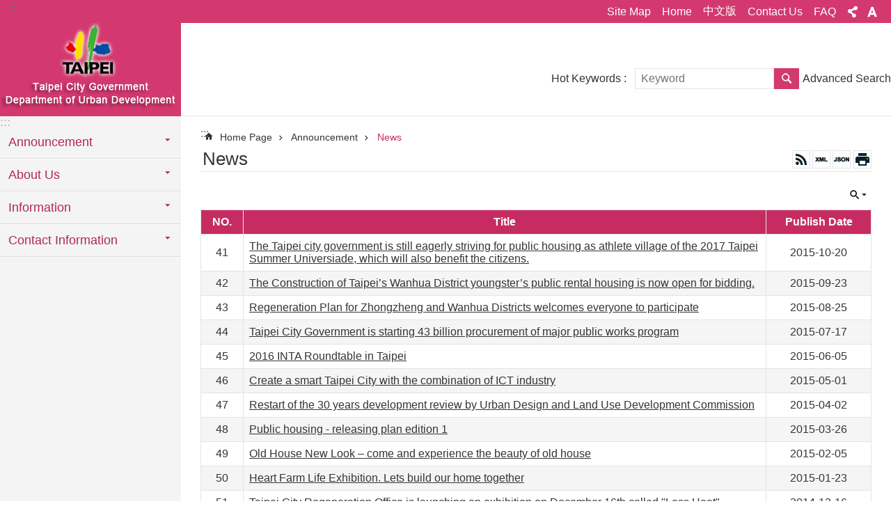

--- FILE ---
content_type: text/html; charset=utf-8
request_url: https://english.udd.gov.taipei/News.aspx?n=C2942D82D8C2F87C&sms=DFFA119D1FD5602C&page=3&PageSize=20
body_size: 21495
content:

<!DOCTYPE html>

<html id="FormHtml" xmlns="http://www.w3.org/1999/xhtml" lang="en">
<head id="Head1"><script  src='https://maps.googleapis.com/maps/api/js?key=AIzaSyDh8OOuzmun9cnM6H8-FZjx6qlgqAeiPOo&callback=initMap'></script>
<script> var CCMS_IS_TGOS= false;</script>
<script  src='//english.udd.gov.taipei/Scripts/jquery.min.js'></script>
<script  src='//english.udd.gov.taipei/Scripts/jquery.powertip.min.js'></script>
<link rel='stylesheet' type='text/css'  href='//english.udd.gov.taipei/Scripts/jquery.powertip-dark.min.css'> 
<script  src='//english.udd.gov.taipei/Scripts/jquery.cookie.js'></script>
<script  src='//english.udd.gov.taipei/Scripts/jUtil.js'></script>
<script  src='//english.udd.gov.taipei/Scripts/jGMap.js'></script>
<script  src='//english.udd.gov.taipei/Scripts/fancybox/jquery.fancybox.js'></script>
<link rel='stylesheet' type='text/css'  href='//english.udd.gov.taipei/Scripts/fancybox/jquery.fancybox.css'> 
<script src='//english.udd.gov.taipei/Scripts/hamalightGallery/hamalightGallery.js'></script>
<link rel='stylesheet' type='text/css'  href='//english.udd.gov.taipei/Scripts/hamalightGallery/css/hamalightGallery.css'> 
<script   src='//english.udd.gov.taipei/Scripts/jquery.mousewheel.min.js'></script> 
<script   src='//english.udd.gov.taipei/Scripts/jquery.touchwipe.min.js'></script> 
<script  src='//english.udd.gov.taipei/Scripts/Chart/chart.js'></script> 
<script  src='//english.udd.gov.taipei/Scripts/Chart/chartjs-plugin-datalabels.js'></script> 
<script  src='//english.udd.gov.taipei/Scripts/Chart/chartjs-chart-treemap.min.js'></script> 
<script  src='//english.udd.gov.taipei/Scripts/chart.js'></script> 
<script   src='//english.udd.gov.taipei/js/airdatepicker/datepicker.min.js'></script> 
<script   src='//english.udd.gov.taipei/js/airdatepicker/datepicker.zh-tw.js'></script> 
<script   src='//english.udd.gov.taipei/js/airdatepicker/datepicker.en.js'></script> 
<link rel='stylesheet' type='text/css'  href='//english.udd.gov.taipei/js/airdatepicker/datepicker.min.css'> 
<script   src='//english.udd.gov.taipei/Scripts/Extern.js'></script> 
<script   src='//english.udd.gov.taipei/Scripts/lazyload.js'></script> 
<script>var CCMS_WWWURL='https://english.udd.gov.taipei';var CCMS_LanguageSN=2;var CCMS_SitesSN_Encryption='2997758C3CAF3A58';</script><link href="images/favicon.ico" rel="icon" type="image/x-icon"><meta name="robots" content="noarchive" /><meta http-equiv="X-UA-Compatible" content="IE=edge" /><meta name="viewport" content="width=device-width, initial-scale=1" /><meta http-equiv="Content-Type" content="text/html; charset=utf-8" />
<meta name="DC.Title" content="Department of Urban Development" />
<meta name="DC.Subject" content="Department of Urban Development" />
<meta name="DC.Creator" content="Department of Urban Development" />
<meta name="DC.Publisher" content="Department of Urban Development" />
<meta name="DC.Date" content="2017-05-23" />
<meta name="DC.Type" content="" />
<meta name="DC.Identifier" content="379560000G" />
<meta name="DC.Description" content="Department of Urban Development" />
<meta name="DC.Contributor" content="Department of Urban Development" />
<meta name="DC.Format" content="HTML" />
<meta name="DC.Relation" content="MP-118002" />
<meta name="DC.Source" content="Department of Urban Development" />
<meta name="DC.Language" content="English" />
<meta name="DC.Coverage.t.min" content="2017-05-23" />
<meta name="DC.Coverage.t.max" content="2017-06-23" />
<meta name="DC.Rights" content="Department of Urban Development" />
<meta name="Category.Theme" content="150" />
<meta name="Category.Cake" content="862,864" />
<meta name="Category.Service" content="E30" />
<meta name="DC.Keywords" content="" />
<title>
	Department of Urban Development, Taipei City Government-News
</title><link id="likCssGlobal" href="/css/global.css" rel="stylesheet" type="text/css" /><link id="likCssPage" href="/css/page.css" rel="stylesheet" type="text/css" /><link id="likPrint" href="/css/print.css" rel="stylesheet" type="text/css" media="print" /><link id="lnkCssSysDetail" href="/css/sys_detail.css" rel="stylesheet" type="text/css" />
<style>
    /*!
 * froala_editor v3.2.5-1 (https://www.froala.com/wysiwyg-editor)
 * License https://froala.com/wysiwyg-editor/terms/
 * Copyright 2014-2021 Froala Labs
 */
.fr-clearfix::after {clear: both;display: block;content: "";height: 0;}.fr-hide-by-clipping {position: absolute;width: 1px;height: 1px;padding: 0;margin: -1px;overflow: hidden;clip: rect(0, 0, 0, 0);border: 0;}.page-content .fr-img-caption.fr-rounded img, .page-content img.fr-rounded {border-radius: 10px;-moz-border-radius: 10px;-webkit-border-radius: 10px;-moz-background-clip: padding;-webkit-background-clip: padding-box;background-clip: padding-box;}.page-content .fr-img-caption.fr-shadow img, .page-content img.fr-shadow {-webkit-box-shadow: 10px 10px 5px 0 #ccc;-moz-box-shadow: 10px 10px 5px 0 #ccc;box-shadow: 10px 10px 5px 0 #ccc;}.page-content .fr-img-caption.fr-bordered img, .page-content img.fr-bordered {border: solid 5px #ccc;}.page-content img.fr-bordered {-webkit-box-sizing: content-box;-moz-box-sizing: content-box;box-sizing: content-box;}.page-content .fr-img-caption.fr-bordered img {-webkit-box-sizing: border-box;-moz-box-sizing: border-box;box-sizing: border-box;}.page-content {word-wrap: break-word;}.page-content span[style~="color:"] a {color: inherit;}.page-content strong {font-weight: 700;}.page-content hr {clear: both;user-select: none;-o-user-select: none;-moz-user-select: none;-khtml-user-select: none;-webkit-user-select: none;-ms-user-select: none;break-after: always;page-break-after: always;}.page-content .fr-file {position: relative;}.page-content .fr-file::after {position: relative;content: "\1F4CE";font-weight: 400;}.page-content pre {white-space: pre-wrap;word-wrap: break-word;overflow: visible;}.page-content[dir="rtl"] blockquote {border-left: none;border-right: solid 2px #5e35b1;margin-right: 0;padding-right: 5px;padding-left: 0;}.page-content[dir="rtl"] blockquote blockquote {border-color: #00bcd4;}.page-content[dir="rtl"] blockquote blockquote blockquote {border-color: #43a047;}.page-content blockquote {border-left: solid 2px #5e35b1;margin-left: 0;padding-left: 5px;color: #5e35b1;}.page-content blockquote blockquote {border-color: #00bcd4;color: #00bcd4;}.page-content blockquote blockquote blockquote {border-color: #43a047;color: #43a047;}.page-content span.fr-emoticon {font-weight: 400;font-family: "Apple Color Emoji", "Segoe UI Emoji", NotoColorEmoji, "Segoe UI Symbol", "Android Emoji", EmojiSymbols;display: inline;line-height: 0;}.page-content span.fr-emoticon.fr-emoticon-img {background-repeat: no-repeat !important;font-size: inherit;height: 1em;width: 1em;min-height: 20px;min-width: 20px;display: inline-block;margin: -0.1em 0.1em 0.1em;line-height: 1;vertical-align: middle;}.page-content .fr-text-gray {color: #aaa !important;}.page-content .fr-text-bordered {border-top: solid 1px #222;border-bottom: solid 1px #222;padding: 10px 0;}.page-content .fr-text-spaced {letter-spacing: 1px;}.page-content .fr-text-uppercase {text-transform: uppercase;}.page-content .fr-class-highlighted {background-color: #ff0;}.page-content .fr-class-code {border-color: #ccc;border-radius: 2px;-moz-border-radius: 2px;-webkit-border-radius: 2px;-moz-background-clip: padding;-webkit-background-clip: padding-box;background-clip: padding-box;background: #f5f5f5;padding: 10px;font-family: "Courier New", Courier, monospace;}.page-content .fr-class-transparency {opacity: 0.5;}.page-content img {position: relative;max-width: 100%;}.page-content img.fr-dib {margin: 5px auto;display: block;float: none;vertical-align: top;}.page-content img.fr-dib.fr-fil {margin-left: 0;text-align: left;}.page-content img.fr-dib.fr-fir {margin-right: 0;text-align: right;}.page-content img.fr-dii {display: inline-block;float: none;vertical-align: bottom;margin-left: 5px;margin-right: 5px;max-width: calc(100% - (2 * 5px));}.page-content img.fr-dii.fr-fil {float: left;margin: 5px 5px 5px 0;max-width: calc(100% - 5px);}.page-content img.fr-dii.fr-fir {float: right;margin: 5px 0 5px 5px;max-width: calc(100% - 5px);}.page-content span.fr-img-caption {position: relative;max-width: 100%;}.page-content span.fr-img-caption.fr-dib {margin: 5px auto;display: block;float: none;vertical-align: top;}.page-content span.fr-img-caption.fr-dib.fr-fil {margin-left: 0;text-align: left;}.page-content span.fr-img-caption.fr-dib.fr-fir {margin-right: 0;text-align: right;}.page-content span.fr-img-caption.fr-dii {display: inline-block;float: none;vertical-align: bottom;margin-left: 5px;margin-right: 5px;max-width: calc(100% - (2 * 5px));}.page-content span.fr-img-caption.fr-dii.fr-fil {float: left;margin: 5px 5px 5px 0;max-width: calc(100% - 5px);}.page-content span.fr-img-caption.fr-dii.fr-fir {float: right;margin: 5px 0 5px 5px;max-width: calc(100% - 5px);}.page-content .fr-video {text-align: center;position: relative;}.page-content .fr-video.fr-rv {padding-bottom: 56.25%;padding-top: 30px;height: 0;overflow: hidden;}.page-content .fr-video.fr-rv embed, .page-content .fr-video.fr-rv object, .page-content .fr-video.fr-rv > iframe {position: absolute !important;top: 0;left: 0;width: 100%;height: 100%;}.page-content .fr-video > * {-webkit-box-sizing: content-box;-moz-box-sizing: content-box;box-sizing: content-box;max-width: 100%;border: none;}.page-content .fr-video.fr-dvb {display: block;clear: both;}.page-content .fr-video.fr-dvb.fr-fvl {text-align: left;}.page-content .fr-video.fr-dvb.fr-fvr {text-align: right;}.page-content .fr-video.fr-dvi {display: inline-block;}.page-content .fr-video.fr-dvi.fr-fvl {float: left;}.page-content .fr-video.fr-dvi.fr-fvr {float: right;}.page-content a.fr-strong {font-weight: 700;}.page-content a.fr-green {color: green;}.page-content .fr-img-caption {text-align: center;}.page-content .fr-img-caption .fr-img-wrap {padding: 0;margin: auto;text-align: center;width: 100%;}.page-content .fr-img-caption .fr-img-wrap a {display: block;}.page-content .fr-img-caption .fr-img-wrap img {display: block;margin: auto;width: 100%;}.page-content .fr-img-caption .fr-img-wrap > span {margin: auto;display: block;padding: 5px 5px 10px;font-size: 0.875rem;font-weight: initial;-webkit-box-sizing: border-box;-moz-box-sizing: border-box;box-sizing: border-box;-webkit-opacity: 0.9;-moz-opacity: 0.9;opacity: 0.9;width: 100%;text-align: center;}.page-content button.fr-rounded, .page-content input.fr-rounded, .page-content textarea.fr-rounded {border-radius: 10px;-moz-border-radius: 10px;-webkit-border-radius: 10px;-moz-background-clip: padding;-webkit-background-clip: padding-box;background-clip: padding-box;}.page-content button.fr-large, .page-content input.fr-large, .page-content textarea.fr-large {font-size: 1.5rem;}a.page-content.fr-strong {font-weight: 700;}a.page-content.fr-green {color: green;}img.page-content {position: relative;max-width: 100%;}img.page-content.fr-dib {margin: 5px auto;display: block;float: none;vertical-align: top;}img.page-content.fr-dib.fr-fil {margin-left: 0;text-align: left;}img.page-content.fr-dib.fr-fir {margin-right: 0;text-align: right;}img.page-content.fr-dii {display: inline-block;float: none;vertical-align: bottom;margin-left: 5px;margin-right: 5px;max-width: calc(100% - (2 * 5px));}img.page-content.fr-dii.fr-fil {float: left;margin: 5px 5px 5px 0;max-width: calc(100% - 5px);}img.page-content.fr-dii.fr-fir {float: right;margin: 5px 0 5px 5px;max-width: calc(100% - 5px);}span.fr-img-caption.page-content {position: relative;max-width: 100%;}span.fr-img-caption.page-content.fr-dib {margin: 5px auto;display: block;float: none;vertical-align: top;}span.fr-img-caption.page-content.fr-dib.fr-fil {margin-left: 0;text-align: left;}span.fr-img-caption.page-content.fr-dib.fr-fir {margin-right: 0;text-align: right;}span.fr-img-caption.page-content.fr-dii {display: inline-block;float: none;vertical-align: bottom;margin-left: 5px;margin-right: 5px;max-width: calc(100% - (2 * 5px));}span.fr-img-caption.page-content.fr-dii.fr-fil {float: left;margin: 5px 5px 5px 0;max-width: calc(100% - 5px);}span.fr-img-caption.page-content.fr-dii.fr-fir {float: right;margin: 5px 0 5px 5px;max-width: calc(100% - 5px);}span.fr-emoticon {font-weight: normal;font-family: "Apple Color Emoji", "Segoe UI Emoji", "NotoColorEmoji", "Segoe UI Symbol", "Android Emoji", "EmojiSymbols";display: inline;line-height: 0 }span.fr-emoticon.fr-emoticon-img {background-repeat: no-repeat !important;font-size: inherit;height: 1em;width: 1em;min-height: 20px;min-width: 20px;display: inline-block;margin: -.1em .1em .1em;line-height: 1;vertical-align: text-bottom }</style>
         
<!-- Google tag (gtag.js) -->
<script async src="https://www.googletagmanager.com/gtag/js?id=G-FLEJJ4N874"></script>
<script>
  window.dataLayer = window.dataLayer || [];
  function gtag(){dataLayer.push(arguments);}
  gtag('js', new Date());

  gtag('config', 'G-FLEJJ4N874');
</script><meta property="og:title" content="News" />
<meta property="og:type" content="article" />
<meta property="og:url" content="https://english.udd.gov.taipei/News.aspx?n=C2942D82D8C2F87C&sms=DFFA119D1FD5602C&page=3&PageSize=20" />
<meta property="og:site_name" content="Department of Urban Development, Taipei City Government" />
<meta property="og:image" content="https://www-ws.gov.taipei/001/Upload/FBsharelogo.jpg" />
</head>
<body id="Formbody" data-js="false"><div class="for_accessibility">
    <style type="text/css">
        .for_accessibility a {
            position: absolute;
            top: 10px;
            left: 10px;
            z-index: 99;
            width: 1px;
            height: 1px;
            white-space: nowrap;
            overflow: hidden;
            color: #000;
        }
            .for_accessibility a:focus {
                width: auto;
                height: auto;
                padding: 6px;
                background-color: #fff;
            }
        .for_accessibility div {
            position: absolute;
            width: 2px;
            height: 2px;
            background-color: transparent;
            opacity: .1
        }
            .for_accessibility h1, .for_accessibility h2 {
                font-size: 0;
                margin: 0;
            }
    </style>
    <a href="#Accesskey_C" class="" title="Jump to the content zone at the center">Jump to the content zone at the center</a>    <div>
    </div>
    <script>
        var $a = $('.for_accessibility a');
        $a.on('click', function (evt) {
            var $href = $($(this).attr('href')),
                $target = $href.find('a').eq(0).get(0);
            setTimeout(function () { try { $target.focus(); } catch (e) { } }, 0);
        });
    </script>
</div>
<script> document.body.setAttribute("data-js", "true");</script>
   
      
    <form method="post" action="./News.aspx?n=C2942D82D8C2F87C&amp;sms=DFFA119D1FD5602C&amp;page=3&amp;PageSize=20&amp;Create=1" id="form1">
<div class="aspNetHidden">
<input type="hidden" name="__VIEWSTATE" id="__VIEWSTATE" value="IUa4H5ZXnl7MuIixtVgHsqGdcBKKwN/TGE6tHtfOM50il02mBRkqhcwHBEp9EGSzONiJXELPzWP6VRDXzqO7HRFJZY7aGNBYkuynZq6YGrp3st97po+y+Aa9XzD4O+UkKnw+dJMsBKQ0eAVEQ+IquEy6QPVsPeP4ZlvPN1d8N0t4JaNInS6lahSvMHMIlNO1OlAZxTdfJafc17G0P5XiwfY/8RISQzsF5BtNIoF8ByRFP7U7N8yYVFMQltsmy/qaAR0yYt40BshAjTKJ7PKeyQghlhPBONKLdVnRpLlwptjgRaY4UdIvNzZN5p388VAoNqUq/1PG+p7m2CfWmqS2JVp1ZdSGUayC7D63c73JNHC/wmKhFZRUYvQh9vMTo2/5w6+Moh2+umDOfdBL67iKR65YK64h1sWJJOoUuXXfz2DvOPLAacTSi5CKb46rzevdbK9Qm6M26b9/WSWP704zS34kwpleig45U59IFMtfirGOQgv+0paf8nlV2HQhxgjxW0slbRkyoOoxhq1oqzvoZgtdwkMlGAaC/qrmPvuPQd+4l3kIJcdU12Zr1zhi/JH2ve26SDR3vQtFDg62gfdMc2L9DPEuGW/0+/U2JYdreU+2EILihvDosQalxtkDBlQYmJ6B8FGy8QpyhYcplNJFpNdBAPqXN9u45pla9KPPYY/I8GLhRBJa0VgBnuAdDIC2Xk3cm6QM6WGZKrM7FQY6mkGpcd8wnfibJtioayjRUyHbtGl6nl7wgM6wjB5woJyQxwmzwMKyhJ3sUB0410fxoKNxXKUaoCcvS6dfyXOjPnnUtKwCjcSnROp8Cxohmy6x0xmTLGz0LFcioOLyY9kQ+zLYoXvRTz1vEgsWO8DWr/8kmvtMKHqUhko99H/9SEuxXu9xUnNcZf7gTm/QNhbxbBxWb3CwrKHlwvQ2etPfvbWWan7W2FkaDwhFj3u7qSTxTS7lRGeRMU4D3tTFznEYyaNG9edjvfIZAqLhTJwZN/UicNGGj4dbMbTn55gHGZbCV457crMb2ZyPtq39gQScCTAGRnZ79LGLQ8tHuFFgGlSwQt2L11IWuvHaM7eRdG58DvmHvMXiAwqywxwKSTsH0N/3awZZNUTRc3BlfdNLzodSrsWbJqeYVCWyEWw9xBIHeNrxjFnp/NfjyErqcSFGAcTqAapj080ejMgTg00mPFoWf/HIP04u3UNH5Ldz1nhyrULUGaPPc2MA/bu4lUum666lgFkvdIDG85uYTG9h4S4Uml7LnEjdYok86qLssTs20NdRUqkdM63sdrd2o8/l45U4FzffhErqOSQ2itkOtKDr28rT/aNeS7+k2ergtDuOyk0bEvqmDDOgrgnJAEj3lR+wLYTnWhlDiBnxlNJc6vUu0g1zuF+UwxnSMm7vqwJbuUd+4j+W1Lao7XQ3OtsKCxm0if6wsmm7WmJYYdEpK3NnsQ/lM3lNQhWBd13aC3jkyZw2wj4udhyIjS9h8elNGV19aTCFClRrbqmtJRz7DECvsHEmVHSYI2rWcZRbATs48PDT7stCDO8bN7un3btmSP63RiooGKNyjD2BPQqFXEUSM2dleskIpUkMPmuPr/[base64]//tHZtUcran1nqtQjjuP5/+GMgdtTt/Bd/pOO3QYr0EYVNmNPtzWeuMa+3XVDkCxpqA9MMivX8ZTMmnYlParZrVINJOmGdkL+P0h4gavxJ0CJ3npJLQCVc4EkAnpjMrN0F0Uj1pliD/alTk1GhipHU6dVDAYDpEa7SfsVLfGo6dZ2p8Xi9rk1CX6zGomBilUo0eTzDJbdA==" />
</div>

        <!--主選單 結束-->
        <!--標題-->

        <div class="title">
            
        </div>
                
        
        
        
        
     <div class="group sys-root" data-func="{&#39;datePicker&#39;:{&#39;language&#39;:&#39;en&#39;}}" data-nojs="Your browser does not seem to support JavaScript syntax, but it does not matter, it does not affect the presentation of the content. If you need to choose the appropriate font size, you can use the keyboard Ctrl + (+) zoom (-) zoom. If you need to go back to the previous page, you can use the Alt + Left Arrow (←) provided by the browser. If you need to print, you can use the keyboard Ctrl + p use the browser to provide the print function." data-type="3" data-child="3"><div class="in"><div class="ct"><div class="in"> <div class="group base-mobile" data-func="{&#39;toggleBtn&#39;:{&#39;addHd&#39;:true}, &#39;forNCC&#39;:{}}" data-index="1" data-type="3"><div class="in"><div class="ct"><div class="in"> <div class="area-form search" data-index="1" data-type="0" data-child="1"><div class="in"><div class="ct"><div class="in"><div class="fieldset">
  <span class="search"><label for="tbx_eb6727f1d0fb459d97d2390f5e02e6e3" style="font-size: 0em;"><span>Search</span></label><input id="tbx_eb6727f1d0fb459d97d2390f5e02e6e3" data-search="btn_eb6727f1d0fb459d97d2390f5e02e6e3" type="search" autocomplete="off" placeholder="Keyword" title="Keyword"></span>
  <span class="submit"><a href="#" class='CCMS_SearchBtn' data-search="btn_eb6727f1d0fb459d97d2390f5e02e6e3" title="Search" >Search</a></span>
</div>
<div class="list">
  <ul data-index="1" data-child="0">
  </ul>
</div>
<script >
$(function () {
    $('#tbx_eb6727f1d0fb459d97d2390f5e02e6e3').on("keydown", function (event) {
        if (event.which == 13) {
             doSearch($('#tbx_eb6727f1d0fb459d97d2390f5e02e6e3'));
            return false;
        }
    });
});
</script>
</div></div><div class="ft"><div class="in"><ul data-index="1" data-child="1">
  <li data-index="1" class="advanced"><span><a target="_blank" href="https://www.google.com.tw/advanced_search?hl=en&as_sitesearch=https://english.udd.gov.taipei" title="Advanced Search[ open a new window]">Advanced Search</a></span></li>
</ul>
</div></div></div></div> <div class="list-text share" data-index="2" data-type="0" data-child="2"><div class="in"><div class="hd"><div class="in"><div   data-index="0"  class="h4"  >		<span  ><a  href="#"   title="Share" >Share</a></span></div></div></div><div class="ct"><div class="in"><noscript>Your browser does not support JavaScript functionality. If webpage features are not working properly, please enable JavaScript in your browser.</noscript><ul data-index="1" data-child="5"><li   data-index="1"  class="facebook"  >		<span  ><a  href="javascript: void(window.open('http://www.facebook.com/share.php?u='.concat(encodeURIComponent(location.href)) ));"   title="Share to Facebook[ open a new window]"  target="_self" >Share to Facebook[ open a new window]</a></span></li><li   data-index="2"  class="plurk"  >		<span  ><a  href="javascript: void(window.open('http://www.plurk.com/?qualifier=shares&status='.concat(encodeURIComponent(location.href)) ));"   title="Share to Plurk[ open a new window]"  target="_self" >Share to Plurk[ open a new window]</a></span></li><li   data-index="3"  class="twitter"  >		<span  ><a  href="javascript: void(window.open('http://twitter.com/home/?status='.concat(encodeURIComponent(document.title)) .concat(' ') .concat(encodeURIComponent(location.href))));"   title="Share to twitter[ open a new window]"  target="_self" >Share to twitter[ open a new window]</a></span></li><li   data-index="4"  class="line"  >		<span  ><a  href="javascript: void(window.open('http://line.naver.jp/R/msg/text/?'.concat(encodeURIComponent(location.href)) ));"   title="Share to line[ open a new window]"  target="_self" >Share to line[ open a new window]</a></span></li><li   data-index="5"  class="email"  >		<span  ><a  href="javascript:  void(window.open('mailto:?subject=' + encodeURIComponent(document.title) + '&amp;body=' +  encodeURIComponent(document.URL)));"   title="Share to email[ open a new window]"  target="_self" >Share to email[ open a new window]</a></span></li></ul>
</div></div></div></div> <div class="group-list nav" data-func="{&#39;majorNavMobile&#39;:{}}" data-index="3" data-type="4" data-child="4"><div class="in"><div class="ct"><div class="in"><ul data-index="1" data-child="4"><li data-index="1"> <div class="group nav" data-index="1" data-type="3" data-child="1"><div class="in"><div class="hd"><div class="in"><div   data-index="0"  class="h3"  >		<span  ><a  href="Content_List.aspx?n=CE08CD7527BD6F38"      title="Announcement" >Announcement</a></span></div></div></div><div class="ct"><div class="in"> <div class="list-text nav" data-index="1" data-type="0" data-child="1"><div class="in"><div class="ct"><div class="in"><ul data-index="1" data-child="2"><li   data-index="1"  >		<span  ><a  href="News.aspx?n=C2942D82D8C2F87C&sms=DFFA119D1FD5602C"      title="News" >News</a></span></li><li   data-index="2"  >		<span  ><a  href="News.aspx?n=35EF8620A6683442&sms=EF507CAB62FB9572"      title="Activities" >Activities</a></span></li></ul>
</div></div></div></div></div></div></div></div></li><li data-index="2"> <div class="group nav" data-index="2" data-type="3" data-child="1"><div class="in"><div class="hd"><div class="in"><div   data-index="0"  class="h3"  >		<span  ><a  href="Content_List.aspx?n=306FADBAC575E113"      title="About Us" >About Us</a></span></div></div></div><div class="ct"><div class="in"> <div class="list-text nav" data-index="1" data-type="0" data-child="1"><div class="in"><div class="ct"><div class="in"><ul data-index="1" data-child="4"><li   data-index="1"  >		<span  ><a  href="cp.aspx?n=3F5D7601E33A72D3"      title="History" >History</a></span></li><li   data-index="2"  >		<span  ><a  href="News.aspx?n=12E6B59D0E076B7C&sms=37F5ADE5D6397558"      title="Organization" >Organization</a></span></li><li   data-index="3"  >		<span  ><a  href="News.aspx?n=2BDB6C2709B2AC0C&sms=75252D2E3FF8E9E3"      title="Duties" >Duties</a></span></li><li   data-index="4"  >		<span  ><a  href="News.aspx?n=D2397506FD09146F&sms=F39A9453052B9E81"      title="Commissioner Profile" >Commissioner Profile</a></span></li></ul>
</div></div></div></div></div></div></div></div></li><li data-index="3"> <div class="group nav" data-index="3" data-type="3" data-child="1"><div class="in"><div class="hd"><div class="in"><div   data-index="0"  class="h3"  >		<span  ><a  href="Content_List.aspx?n=6E3CE486923E032C"      title="Information" >Information</a></span></div></div></div><div class="ct"><div class="in"> <div class="list-text nav" data-index="1" data-type="0" data-child="1"><div class="in"><div class="ct"><div class="in"><ul data-index="1" data-child="5"><li   data-index="1"  >		<span  ><a  href="News.aspx?n=00B1E120826B68DD&sms=85FBABE70858A8D4"      title="Services" >Services</a></span></li><li   data-index="2"  >		<span  ><a  href="cp.aspx?n=7D3CFFDD133A8C80"      title="Strategies" >Strategies</a></span></li><li   data-index="3"  >		<span  ><a  href="cp.aspx?n=5E9499273EA6AF25"      title="Statistics" >Statistics</a></span></li><li   data-index="4"  >		<span  ><a  href="News.aspx?n=D775B547B0EE179A&sms=49BD433E6C6E4A5B"      title="Publications" >Publications</a></span></li><li   data-index="5"  >		<span  ><a  href="News.aspx?n=705F1720B3E82F10&sms=5B794C46F3CDE718"      title="FAQ" >FAQ</a></span></li></ul>
</div></div></div></div></div></div></div></div></li><li data-index="4"> <div class="group nav" data-index="4" data-type="3" data-child="1"><div class="in"><div class="hd"><div class="in"><div   data-index="0"  class="h3"  >		<span  ><a  href="Content_List.aspx?n=3D6576FA0BF5D4A2"      title="Contact Information" >Contact Information</a></span></div></div></div><div class="ct"><div class="in"> <div class="list-text nav" data-index="1" data-type="0" data-child="1"><div class="in"><div class="ct"><div class="in"><ul data-index="1" data-child="2"><li   data-index="1"  >		<span  ><a  href="News.aspx?n=B64E1E4E3A6BD0D3&sms=364079D68EC8A355"      title="Contact Information" >Contact Information</a></span></li><li   data-index="2"  >		<span  ><a  href="cp.aspx?n=0130A47699EA56D4"      title="Affiliated Departments" >Affiliated Departments</a></span></li></ul>
</div></div></div></div></div></div></div></div></li></ul></div></div></div></div> <div class="list-text hot-key-word" data-index="4" data-type="0"><div class="in"><div class="hd"><div class="in"><div   data-index="0"  class="h4"  >		<span  ><a   title="Hot Keywords" >Hot Keywords</a></span></div></div></div><div class="ct"><div class="in"></div></div></div></div> <div class="list-text link" data-index="5" data-type="0" data-child="1"><div class="in"><div class="hd"><div class="in"><div   data-index="0"  class="h4"  >		<span  ><a   title="Top Link" >Top Link</a></span></div></div></div><div class="ct"><div class="in"><ul data-index="1" data-child="5"><li   data-index="1"  >		<span  ><a  href="sitemap.aspx?n=16694C31535229BC"   title="Site Map" >Site Map</a></span></li><li   data-index="2"  >		<span  ><a  href="Default.aspx"   title="Home" >Home</a></span></li><li   data-index="3"  >		<span  ><a  href="https://udd.gov.taipei/"   title="[Open in new window]中文版"  target="_blank" >中文版</a></span></li><li   data-index="4"  >		<span  ><a  href="https://1999.gov.taipei/Front/main"   title="[Open in new window]Contact Us"  target="_blank" >Contact Us</a></span></li><li   data-index="5"  >		<span  ><a  href="lp.asp?ctNode=15710&CtUnit=5343&BaseDSD=7&mp=118002"   title="FAQ" >FAQ</a></span></li></ul>
</div></div></div></div> <div class="list-text link" data-index="6" data-type="0" data-child="1"><div class="in"><div class="hd"><div class="in"><div   data-index="0"  class="h4"  >		<span  ><a   title="Footer Link" >Footer Link</a></span></div></div></div><div class="ct"><div class="in"><ul data-index="1" data-child="4"><li   data-index="1"  >		<span  ><a  href="ct.asp?xItem=8243658&ctNode=15726&mp=118002"   title="Copyright Notice" >Copyright Notice</a></span></li><li   data-index="2"  >		<span  ><a  href="ct.asp?xItem=1009398&ctNode=15726&mp=118002"   title="Security & Privacy Policy" >Security & Privacy Policy</a></span></li><li   data-index="3"  >		<span  ><a  href="https://english.udd.gov.taipei/News.aspx?n=32BF29B2BD392D77&sms=D6F1D71F4E458F12"   title="Declaration regarding Open Access to Government Data Online" >Declaration regarding Open Access to Government Data Online</a></span></li><li   data-index="4"  >		<span  ><a  href="https://english.udd.gov.taipei/News_Content.aspx?n=8FE018172466D578&s=E416BFBD289178FB&sms=8E4EE725B58264A0"   title="Personal Information Protection" >Personal Information Protection</a></span></li></ul>
</div></div></div></div></div></div></div></div> <div class="group base-extend" data-index="2" data-type="3" data-child="2"><div class="in"><div class="ct"><div class="in"> <div class="group default info" data-func="{&#39;hud&#39;:{}}" data-index="1" data-type="3"><div class="in"><div class="ct"><div class="in"> <div class="simple-text accesskey" data-type="0" data-child="1"><div class="in"><div class="ct"><div class="in"><span><a href="#Accesskey_U" id="Accesskey_U" accesskey="U" title="The upper menu link area, which contains the main link to this site">:::</a></span></div></div></div></div> <div class="list-text link" data-index="1" data-type="0" data-child="1"><div class="in"><div class="hd"><div class="in"><div   data-index="0"  class="h4"  >		<span  ><a   title="Top Link" >Top Link</a></span></div></div></div><div class="ct"><div class="in"><ul data-index="1" data-child="5"><li   data-index="1"  >		<span  ><a  href="sitemap.aspx?n=16694C31535229BC"   title="Site Map" >Site Map</a></span></li><li   data-index="2"  >		<span  ><a  href="Default.aspx"   title="Home" >Home</a></span></li><li   data-index="3"  >		<span  ><a  href="https://udd.gov.taipei/"   title="[Open in new window]中文版"  target="_blank" >中文版</a></span></li><li   data-index="4"  >		<span  ><a  href="https://1999.gov.taipei/Front/main"   title="[Open in new window]Contact Us"  target="_blank" >Contact Us</a></span></li><li   data-index="5"  >		<span  ><a  href="lp.asp?ctNode=15710&CtUnit=5343&BaseDSD=7&mp=118002"   title="FAQ" >FAQ</a></span></li></ul>
</div></div></div></div> <div class="list-text share" data-func="{&#39;toggleBtn&#39;:{&#39;clickToRemove&#39;:true}}" data-index="2" data-type="0" data-child="2"><div class="in"><div class="hd"><div class="in"><div   data-index="0"  class="h4"  >		<span  ><a  href="#"   title="Share" >Share</a></span></div></div></div><div class="ct"><div class="in"><noscript>Your browser does not support JavaScript functionality. If webpage features are not working properly, please enable JavaScript in your browser.</noscript><ul data-index="1" data-child="5"><li   data-index="1"  class="facebook"  >		<span  ><a  href="javascript: void(window.open('http://www.facebook.com/share.php?u='.concat(encodeURIComponent(location.href)) ));"   title="Share to Facebook[ open a new window]"  target="_self" >Share to Facebook[ open a new window]</a></span></li><li   data-index="2"  class="plurk"  >		<span  ><a  href="javascript: void(window.open('http://www.plurk.com/?qualifier=shares&status='.concat(encodeURIComponent(location.href)) ));"   title="Share to Plurk[ open a new window]"  target="_self" >Share to Plurk[ open a new window]</a></span></li><li   data-index="3"  class="twitter"  >		<span  ><a  href="javascript: void(window.open('http://twitter.com/home/?status='.concat(encodeURIComponent(document.title)) .concat(' ') .concat(encodeURIComponent(location.href))));"   title="Share to twitter[ open a new window]"  target="_self" >Share to twitter[ open a new window]</a></span></li><li   data-index="4"  class="line"  >		<span  ><a  href="javascript: void(window.open('http://line.naver.jp/R/msg/text/?'.concat(encodeURIComponent(location.href)) ));"   title="Share to line[ open a new window]"  target="_self" >Share to line[ open a new window]</a></span></li><li   data-index="5"  class="email"  >		<span  ><a  href="javascript:  void(window.open('mailto:?subject=' + encodeURIComponent(document.title) + '&amp;body=' +  encodeURIComponent(document.URL)));"   title="Share to email[ open a new window]"  target="_self" >Share to email[ open a new window]</a></span></li></ul>
</div></div></div></div> <div class="list-text font-size" data-func="{&#39;toggleBtn&#39;:{&#39;clickToRemove&#39;:true},&#39;fontSize&#39;:{}}" data-index="3" data-type="0" data-child="1"><div class="in"><div class="hd"><div class="in"><div   data-index="0"  class="h4"  >		<span  ><a  href="#"   title="Font Size" >Font Size</a></span></div></div></div><div class="ct"><div class="in"><ul data-index="1" data-child="3"><li   data-index="1"  class="small"  >		<span  ><a  href="#"   role="button"  title="small Font Size" >small</a></span></li><li   data-index="2"  class="medium"  >		<span  ><a  href="#"   role="button"  title="medium Font Size" >medium</a></span></li><li   data-index="3"  class="large"  >		<span  ><a  href="#"   role="button"  title="large Font Size" >large</a></span></li></ul>
</div></div></div></div></div></div></div></div> <div class="group default side-tool" data-index="2" data-type="3"><div class="in"><div class="ct"><div class="in"> <div class="simple-text major-logo" data-index="1" data-type="0" data-child="1"><div class="in"><div class="ct"><div class="in"><h1><a href="Default.aspx" title="Back Department of Urban Development, Taipei City Government Home Page">Department of Urban Development, Taipei City Government</a></h1></div></div></div></div> <div class="simple-text accesskey" data-type="0" data-child="1"><div class="in"><div class="ct"><div class="in"><span><a href="#Accesskey_L" id="Accesskey_L" accesskey="L" title="Left minor link area, this block has a secondary link to this site">:::</a></span></div></div></div></div> <div class="group-list nav" data-func="{&#39;majorNavStraight&#39;:{}}" data-index="2" data-type="4" data-child="4"><div class="in"><div class="ct"><div class="in"><ul data-index="1" data-child="4"><li data-index="1"> <div class="group nav" data-index="1" data-type="3" data-child="1"><div class="in"><div class="hd"><div class="in"><div   data-index="0"  class="h3"  >		<span  ><a  href="Content_List.aspx?n=CE08CD7527BD6F38"      title="Announcement" >Announcement</a></span></div></div></div><div class="ct"><div class="in"> <div class="list-text nav" data-index="1" data-type="0" data-child="1"><div class="in"><div class="ct"><div class="in"><ul data-index="1" data-child="2"><li   data-index="1"  >		<span  ><a  href="News.aspx?n=C2942D82D8C2F87C&sms=DFFA119D1FD5602C"      title="News" >News</a></span></li><li   data-index="2"  >		<span  ><a  href="News.aspx?n=35EF8620A6683442&sms=EF507CAB62FB9572"      title="Activities" >Activities</a></span></li></ul>
</div></div></div></div></div></div></div></div></li><li data-index="2"> <div class="group nav" data-index="2" data-type="3" data-child="1"><div class="in"><div class="hd"><div class="in"><div   data-index="0"  class="h3"  >		<span  ><a  href="Content_List.aspx?n=306FADBAC575E113"      title="About Us" >About Us</a></span></div></div></div><div class="ct"><div class="in"> <div class="list-text nav" data-index="1" data-type="0" data-child="1"><div class="in"><div class="ct"><div class="in"><ul data-index="1" data-child="4"><li   data-index="1"  >		<span  ><a  href="cp.aspx?n=3F5D7601E33A72D3"      title="History" >History</a></span></li><li   data-index="2"  >		<span  ><a  href="News.aspx?n=12E6B59D0E076B7C&sms=37F5ADE5D6397558"      title="Organization" >Organization</a></span></li><li   data-index="3"  >		<span  ><a  href="News.aspx?n=2BDB6C2709B2AC0C&sms=75252D2E3FF8E9E3"      title="Duties" >Duties</a></span></li><li   data-index="4"  >		<span  ><a  href="News.aspx?n=D2397506FD09146F&sms=F39A9453052B9E81"      title="Commissioner Profile" >Commissioner Profile</a></span></li></ul>
</div></div></div></div></div></div></div></div></li><li data-index="3"> <div class="group nav" data-index="3" data-type="3" data-child="1"><div class="in"><div class="hd"><div class="in"><div   data-index="0"  class="h3"  >		<span  ><a  href="Content_List.aspx?n=6E3CE486923E032C"      title="Information" >Information</a></span></div></div></div><div class="ct"><div class="in"> <div class="list-text nav" data-index="1" data-type="0" data-child="1"><div class="in"><div class="ct"><div class="in"><ul data-index="1" data-child="5"><li   data-index="1"  >		<span  ><a  href="News.aspx?n=00B1E120826B68DD&sms=85FBABE70858A8D4"      title="Services" >Services</a></span></li><li   data-index="2"  >		<span  ><a  href="cp.aspx?n=7D3CFFDD133A8C80"      title="Strategies" >Strategies</a></span></li><li   data-index="3"  >		<span  ><a  href="cp.aspx?n=5E9499273EA6AF25"      title="Statistics" >Statistics</a></span></li><li   data-index="4"  >		<span  ><a  href="News.aspx?n=D775B547B0EE179A&sms=49BD433E6C6E4A5B"      title="Publications" >Publications</a></span></li><li   data-index="5"  >		<span  ><a  href="News.aspx?n=705F1720B3E82F10&sms=5B794C46F3CDE718"      title="FAQ" >FAQ</a></span></li></ul>
</div></div></div></div></div></div></div></div></li><li data-index="4"> <div class="group nav" data-index="4" data-type="3" data-child="1"><div class="in"><div class="hd"><div class="in"><div   data-index="0"  class="h3"  >		<span  ><a  href="Content_List.aspx?n=3D6576FA0BF5D4A2"      title="Contact Information" >Contact Information</a></span></div></div></div><div class="ct"><div class="in"> <div class="list-text nav" data-index="1" data-type="0" data-child="1"><div class="in"><div class="ct"><div class="in"><ul data-index="1" data-child="2"><li   data-index="1"  >		<span  ><a  href="News.aspx?n=B64E1E4E3A6BD0D3&sms=364079D68EC8A355"      title="Contact Information" >Contact Information</a></span></li><li   data-index="2"  >		<span  ><a  href="cp.aspx?n=0130A47699EA56D4"      title="Affiliated Departments" >Affiliated Departments</a></span></li></ul>
</div></div></div></div></div></div></div></div></li></ul></div></div></div></div></div></div></div></div></div></div></div></div> <div class="group base-wrapper" data-index="3" data-type="3" data-child="3"><div class="in"><div class="ct"><div class="in"> <div class="group base-header" data-index="1" data-type="3"><div class="in"><div class="ct"><div class="in"> <div class="list-text hot-key-word" data-index="1" data-type="0"><div class="in"><div class="hd"><div class="in"><div   data-index="0"  class="h4"  >		<span  ><a   title="Hot Keywords" >Hot Keywords</a></span></div></div></div><div class="ct"><div class="in"></div></div></div></div> <div class="area-form search" data-func="{&#39;showDataList&#39;:{},&#39;forNCC&#39;:{}}" data-index="2" data-type="0" data-child="1"><div class="in"><div class="ct"><div class="in"><div class="fieldset">
  <span class="search"><label for="tbx_38f3e91ed5234554b4ba8dcce3f9273f" style="font-size: 0em;"><span>Search</span></label><input id="tbx_38f3e91ed5234554b4ba8dcce3f9273f" data-search="btn_38f3e91ed5234554b4ba8dcce3f9273f" type="search" autocomplete="off" placeholder="Keyword" title="Keyword"></span>
  <span class="submit"><a href="#" class='CCMS_SearchBtn' data-search="btn_38f3e91ed5234554b4ba8dcce3f9273f" title="Search" >Search</a></span>
</div>
<div class="list">
  <ul data-index="1" data-child="0">
  </ul>
</div>
<script >
$(function () {
    $('#tbx_38f3e91ed5234554b4ba8dcce3f9273f').on("keydown", function (event) {
        if (event.which == 13) {
             doSearch($('#tbx_38f3e91ed5234554b4ba8dcce3f9273f'));
            return false;
        }
    });
});
</script>
</div></div><div class="ft"><div class="in"><ul data-index="1" data-child="1">
  <li data-index="1" class="advanced"><span><a target="_blank" href="https://www.google.com.tw/advanced_search?hl=en&as_sitesearch=https://english.udd.gov.taipei" title="Advanced Search[ open a new window]">Advanced Search</a></span></li>
</ul>
</div></div></div></div></div></div></div></div> <div id="base-content" class="group base-content" data-index="2" data-type="3" data-child="1"><div class="in"><div class="ct"><div class="in"> <div class="group base-page-area" data-index="1" data-type="3" data-child="1"><div class="in"><div class="ct"><div class="in"> <div class="group base-section" data-index="1" data-type="3" data-child="3"><div class="in"><div class="ct"><div class="in"> <div class="simple-text accesskey" data-type="0" data-child="1"><div class="in"><div class="ct"><div class="in"><span><a href="#Accesskey_C" id="Accesskey_C" accesskey="C" title="The middle content zone in which contents of all web pages are exhibited." role="main" >:::</a></span></div></div></div></div> <div class="group page-header" data-index="1" data-type="3" data-child="2"><div class="in"><div class="ct"><div class="in"> <div class="list-text breadcrumb" data-index="1" data-type="0" data-child="1"><div class="in"><div class="ct"><div class="in"><ul data-index="1" data-child="3"><li   data-index="1"  >		<span  ><a  href="Default.aspx"   title="Home Page"  target="_self" >Home Page</a></span></li><li   data-index="2"  >		<span  ><a  href="Content_List.aspx?n=CE08CD7527BD6F38"   title="Announcement"  target="_self" >Announcement</a></span></li><li   data-index="3"  >		<span  ><a  href="News.aspx?n=C2942D82D8C2F87C&sms=DFFA119D1FD5602C"   title="News"  target="_self" >News</a></span></li></ul>
</div></div></div></div> <div class="group default info" data-index="2" data-type="3" data-child="2"><div class="in"><div class="ct"><div class="in"> <div class="simple-text heading" data-index="1" data-type="0" data-child="1"><div class="in"><div class="ct"><div class="in"><h2 class="h3"><span>News</span></h2></div></div></div></div> <div class="group default msg-tool" data-index="2" data-type="3" data-child="2"><div class="in"><div class="ct"><div class="in"> <div class="simple-text accesskey" data-func="{&#39;focusContent&#39;:{}}" data-type="0"><div class="in"><div class="ct"><div class="in"></div></div></div></div> <div class="list-text open-data" data-index="1" data-type="0" data-child="1"><div class="in"><div class="hd"><div class="in"><div   data-index="0"  >		<span  ><a   title="Open data" >Open data</a></span></div></div></div><div class="ct"><div class="in"><ul data-index="1" data-child="3"><li   data-index="1"  class="rss"  >		<span  ><a  href="https://english.udd.gov.taipei/OpenData.aspx?SN=685D97B1E33C33CC"   title="[Open in new window]RSS"  target="_blank" >RSS</a></span></li><li   data-index="2"  class="xml"  >		<span  ><a  href="https://english.udd.gov.taipei/OpenData.aspx?SN=9027D9B851BCE5BE"   title="[Open in new window]XML"  target="_blank" >XML</a></span></li><li   data-index="3"  class="json"  >		<span  ><a  href="https://english.udd.gov.taipei/OpenData.aspx?SN=F3DDAC8053EDC76A"   title="[Open in new window]JSON"  target="_blank" >JSON</a></span></li></ul>
</div></div></div></div> <div class="list-text user-tool" data-index="2" data-type="0" data-child="1"><div class="in"><div class="hd"><div class="in"><div   data-index="0"  class="h4"  >		<span  ><a   title="functions" >functions</a></span></div></div></div><div class="ct"><div class="in"><ul data-index="1" data-child="1"><li   data-index="1"  class="print"  >		<span  ><a  href="javascript:print();"  role="button" title="Print Content"  target="_self" >Print Content</a></span></li></ul>
</div></div></div></div></div></div></div></div></div></div></div></div></div></div></div></div> <div class="group page-content " id="CCMS_Content" data-func="{&#39;linkType&#39;:{&#39;domains&#39;:[&#39;https://www-ws.gov.taipei&#39;,&#39;https://www-ws.gov.taipei&#39;]},&#39;imgMapRwd&#39;:{}}" data-index="2" data-type="3" data-child="4"><div class="in"><div class="ct"><div class="in">
        
        
   
 <div class="area-form page-search" data-func="{&#39;reset&#39;:{},&#39;toggleBtn&#39;:{&#39;cookie&#39;:&#39;true&#39;,&#39;focusActive&#39;:&#39;false&#39; ,&#39;addHd&#39;:false,&#39;btnOrangeText&#39;:&#39;CLOSE&#39;,&#39;btnActiveText&#39;:&#39;OPEN&#39;, &#39;chText&#39;:&#39;單元查詢&#39;, &#39;text&#39;:&#39;Inquire by unit&#39;}}" data-type="0" data-child="1"><div class="in"><div class="hd"><div class="in"><div   data-index="0"  class="h4"  >		<span  ><a  href="#"   title="Inquire by unit" >Inquire by unit</a></span></div></div></div><div class="ct"><div class="in"><div class="fieldset">
	<span class="search" data-before=""><label for="txtOther2">Title：</label><input type="search" placeholder=""  value="" name="jNewsModule_field_2" id="txtOther2"></span></div>
<div class="fieldset">
	<span class="search" data-before=""><label for="txtOther3">Content：</label><input type="search" placeholder=""  value="" name="jNewsModule_field_3" id="txtOther3"></span></div>
<div class="fieldset">
	<span class="submit"><label for="sendSearch"  style="display: none; ">Search</label><input id="sendSearch" type="submit" Name="jNewsModule_BtnSend" title="Press it to get search results" value="Search"></span>
	<span class="reset"><label for="Clear"  style="display: none; ">Clear</label><input type="reset" value="Clear" id="Clear"></span>
</div>
</div></div></div></div> <div class="area-table rwd-straight" data-type="0" data-child="1"><div class="in"><div class="ct"><div class="in"><table>
	<thead>
		<tr>
			<th id="CCMS_jGridView_TH_1"><span>NO.</span></th><th id="CCMS_jGridView_TH_2"><span>Title</span></th><th id="CCMS_jGridView_TH_3"><span>Publish Date</span></th>
		</tr>
	</thead><tbody>
		<tr>
			<td class="CCMS_jGridView_td_Class_0" align="center" data-title="NO." headers="CCMS_jGridView_TH_1"><span>41</span></td><td class="CCMS_jGridView_td_Class_1" data-title="Title" headers="CCMS_jGridView_TH_2"><span><a href="News_Content.aspx?n=C2942D82D8C2F87C&sms=DFFA119D1FD5602C&s=50AA629541B0FAFE" title="The Taipei city government is still eagerly striving for public housing as athlete village of the 2017 Taipei Summer Universiade, which will also benefit the citizens.[Link]"   >The Taipei city government is still eagerly striving for public housing as athlete village of the 2017 Taipei Summer Universiade, which will also benefit the citizens.</a></span></td><td class="CCMS_jGridView_td_Class_2" align="center" data-title="Publish Date" headers="CCMS_jGridView_TH_3"><span>2015-10-20</span></td>
		</tr><tr>
			<td class="CCMS_jGridView_td_Class_0" align="center" data-title="NO." headers="CCMS_jGridView_TH_1"><span>42</span></td><td class="CCMS_jGridView_td_Class_1" data-title="Title" headers="CCMS_jGridView_TH_2"><span><a href="News_Content.aspx?n=C2942D82D8C2F87C&sms=DFFA119D1FD5602C&s=0580B74046C7A6E7" title="The Construction of Taipei’s Wanhua District youngster’s public rental housing is now open for bidding. [Link]"   >The Construction of Taipei’s Wanhua District youngster’s public rental housing is now open for bidding. </a></span></td><td class="CCMS_jGridView_td_Class_2" align="center" data-title="Publish Date" headers="CCMS_jGridView_TH_3"><span>2015-09-23</span></td>
		</tr><tr>
			<td class="CCMS_jGridView_td_Class_0" align="center" data-title="NO." headers="CCMS_jGridView_TH_1"><span>43</span></td><td class="CCMS_jGridView_td_Class_1" data-title="Title" headers="CCMS_jGridView_TH_2"><span><a href="News_Content.aspx?n=C2942D82D8C2F87C&sms=DFFA119D1FD5602C&s=B1558F2B9348CE36" title="Regeneration Plan for Zhongzheng and Wanhua Districts welcomes everyone to participate[Link]"   >Regeneration Plan for Zhongzheng and Wanhua Districts welcomes everyone to participate</a></span></td><td class="CCMS_jGridView_td_Class_2" align="center" data-title="Publish Date" headers="CCMS_jGridView_TH_3"><span>2015-08-25</span></td>
		</tr><tr>
			<td class="CCMS_jGridView_td_Class_0" align="center" data-title="NO." headers="CCMS_jGridView_TH_1"><span>44</span></td><td class="CCMS_jGridView_td_Class_1" data-title="Title" headers="CCMS_jGridView_TH_2"><span><a href="News_Content.aspx?n=C2942D82D8C2F87C&sms=DFFA119D1FD5602C&s=59CC972D83E32FA2" title="Taipei City Government is starting 43 billion procurement of major public works program[Link]"   >Taipei City Government is starting 43 billion procurement of major public works program</a></span></td><td class="CCMS_jGridView_td_Class_2" align="center" data-title="Publish Date" headers="CCMS_jGridView_TH_3"><span>2015-07-17</span></td>
		</tr><tr>
			<td class="CCMS_jGridView_td_Class_0" align="center" data-title="NO." headers="CCMS_jGridView_TH_1"><span>45</span></td><td class="CCMS_jGridView_td_Class_1" data-title="Title" headers="CCMS_jGridView_TH_2"><span><a href="News_Content.aspx?n=C2942D82D8C2F87C&sms=DFFA119D1FD5602C&s=A31ED928963E4567" title="2016 INTA Roundtable in Taipei[Link]"   >2016 INTA Roundtable in Taipei</a></span></td><td class="CCMS_jGridView_td_Class_2" align="center" data-title="Publish Date" headers="CCMS_jGridView_TH_3"><span>2015-06-05</span></td>
		</tr><tr>
			<td class="CCMS_jGridView_td_Class_0" align="center" data-title="NO." headers="CCMS_jGridView_TH_1"><span>46</span></td><td class="CCMS_jGridView_td_Class_1" data-title="Title" headers="CCMS_jGridView_TH_2"><span><a href="News_Content.aspx?n=C2942D82D8C2F87C&sms=DFFA119D1FD5602C&s=4000FEFEB2A3EE2A" title="Create a smart Taipei City with the combination of ICT industry[Link]"   >Create a smart Taipei City with the combination of ICT industry</a></span></td><td class="CCMS_jGridView_td_Class_2" align="center" data-title="Publish Date" headers="CCMS_jGridView_TH_3"><span>2015-05-01</span></td>
		</tr><tr>
			<td class="CCMS_jGridView_td_Class_0" align="center" data-title="NO." headers="CCMS_jGridView_TH_1"><span>47</span></td><td class="CCMS_jGridView_td_Class_1" data-title="Title" headers="CCMS_jGridView_TH_2"><span><a href="News_Content.aspx?n=C2942D82D8C2F87C&sms=DFFA119D1FD5602C&s=0022159A7D2F2A18" title="Restart of the 30 years development review by Urban Design and Land Use Development Commission[Link]"   >Restart of the 30 years development review by Urban Design and Land Use Development Commission</a></span></td><td class="CCMS_jGridView_td_Class_2" align="center" data-title="Publish Date" headers="CCMS_jGridView_TH_3"><span>2015-04-02</span></td>
		</tr><tr>
			<td class="CCMS_jGridView_td_Class_0" align="center" data-title="NO." headers="CCMS_jGridView_TH_1"><span>48</span></td><td class="CCMS_jGridView_td_Class_1" data-title="Title" headers="CCMS_jGridView_TH_2"><span><a href="News_Content.aspx?n=C2942D82D8C2F87C&sms=DFFA119D1FD5602C&s=23D20574E4BC7070" title="Public housing -  releasing plan edition  1[Link]"   >Public housing -  releasing plan edition  1</a></span></td><td class="CCMS_jGridView_td_Class_2" align="center" data-title="Publish Date" headers="CCMS_jGridView_TH_3"><span>2015-03-26</span></td>
		</tr><tr>
			<td class="CCMS_jGridView_td_Class_0" align="center" data-title="NO." headers="CCMS_jGridView_TH_1"><span>49</span></td><td class="CCMS_jGridView_td_Class_1" data-title="Title" headers="CCMS_jGridView_TH_2"><span><a href="News_Content.aspx?n=C2942D82D8C2F87C&sms=DFFA119D1FD5602C&s=A01155ED76E28FF7" title="Old House New Look – come and experience the beauty of old house[Link]"   >Old House New Look – come and experience the beauty of old house</a></span></td><td class="CCMS_jGridView_td_Class_2" align="center" data-title="Publish Date" headers="CCMS_jGridView_TH_3"><span>2015-02-05</span></td>
		</tr><tr>
			<td class="CCMS_jGridView_td_Class_0" align="center" data-title="NO." headers="CCMS_jGridView_TH_1"><span>50</span></td><td class="CCMS_jGridView_td_Class_1" data-title="Title" headers="CCMS_jGridView_TH_2"><span><a href="News_Content.aspx?n=C2942D82D8C2F87C&sms=DFFA119D1FD5602C&s=D920EF20021A9AF3" title="Heart Farm Life Exhibition. Lets build our home together[Link]"   >Heart Farm Life Exhibition. Lets build our home together</a></span></td><td class="CCMS_jGridView_td_Class_2" align="center" data-title="Publish Date" headers="CCMS_jGridView_TH_3"><span>2015-01-23</span></td>
		</tr><tr>
			<td class="CCMS_jGridView_td_Class_0" align="center" data-title="NO." headers="CCMS_jGridView_TH_1"><span>51</span></td><td class="CCMS_jGridView_td_Class_1" data-title="Title" headers="CCMS_jGridView_TH_2"><span><a href="News_Content.aspx?n=C2942D82D8C2F87C&sms=DFFA119D1FD5602C&s=3197F714BAE78950" title="Taipei City Regeneration Office is launching an exhibition on December 16th called "Loss Heat"[Link]"   >Taipei City Regeneration Office is launching an exhibition on December 16th called "Loss Heat"</a></span></td><td class="CCMS_jGridView_td_Class_2" align="center" data-title="Publish Date" headers="CCMS_jGridView_TH_3"><span>2014-12-16</span></td>
		</tr><tr>
			<td class="CCMS_jGridView_td_Class_0" align="center" data-title="NO." headers="CCMS_jGridView_TH_1"><span>52</span></td><td class="CCMS_jGridView_td_Class_1" data-title="Title" headers="CCMS_jGridView_TH_2"><span><a href="News_Content.aspx?n=C2942D82D8C2F87C&sms=DFFA119D1FD5602C&s=6EDEC006CF0AA760" title="Application for Free Property Examination in Taipei City Are Now Available[Link]"   >Application for Free Property Examination in Taipei City Are Now Available</a></span></td><td class="CCMS_jGridView_td_Class_2" align="center" data-title="Publish Date" headers="CCMS_jGridView_TH_3"><span>2014-12-01</span></td>
		</tr><tr>
			<td class="CCMS_jGridView_td_Class_0" align="center" data-title="NO." headers="CCMS_jGridView_TH_1"><span>53</span></td><td class="CCMS_jGridView_td_Class_1" data-title="Title" headers="CCMS_jGridView_TH_2"><span><a href="News_Content.aspx?n=C2942D82D8C2F87C&sms=DFFA119D1FD5602C&s=A12CE2C66652C3AF" title="Taipei City Government implementing private pedestrian area renovation, for 4 million maximum subsidy[Link]"   >Taipei City Government implementing private pedestrian area renovation, for 4 million maximum subsidy</a></span></td><td class="CCMS_jGridView_td_Class_2" align="center" data-title="Publish Date" headers="CCMS_jGridView_TH_3"><span>2014-11-03</span></td>
		</tr><tr>
			<td class="CCMS_jGridView_td_Class_0" align="center" data-title="NO." headers="CCMS_jGridView_TH_1"><span>54</span></td><td class="CCMS_jGridView_td_Class_1" data-title="Title" headers="CCMS_jGridView_TH_2"><span><a href="News_Content.aspx?n=C2942D82D8C2F87C&sms=DFFA119D1FD5602C&s=7FBA1497390A6DC5" title="Reporting Tile Peeling, Maximum reward is $150,000[Link]"   >Reporting Tile Peeling, Maximum reward is $150,000</a></span></td><td class="CCMS_jGridView_td_Class_2" align="center" data-title="Publish Date" headers="CCMS_jGridView_TH_3"><span>2014-10-06</span></td>
		</tr><tr>
			<td class="CCMS_jGridView_td_Class_0" align="center" data-title="NO." headers="CCMS_jGridView_TH_1"><span>55</span></td><td class="CCMS_jGridView_td_Class_1" data-title="Title" headers="CCMS_jGridView_TH_2"><span><a href="News_Content.aspx?n=C2942D82D8C2F87C&sms=DFFA119D1FD5602C&s=A882CBE9BF1FA18E" title="Taipei City Housing Policy Has Been Promoted Successfully, Public Housing Units Continuously to Increase[Link]"   >Taipei City Housing Policy Has Been Promoted Successfully, Public Housing Units Continuously to Increase</a></span></td><td class="CCMS_jGridView_td_Class_2" align="center" data-title="Publish Date" headers="CCMS_jGridView_TH_3"><span>2014-09-01</span></td>
		</tr><tr>
			<td class="CCMS_jGridView_td_Class_0" align="center" data-title="NO." headers="CCMS_jGridView_TH_1"><span>56</span></td><td class="CCMS_jGridView_td_Class_1" data-title="Title" headers="CCMS_jGridView_TH_2"><span><a href="News_Content.aspx?n=C2942D82D8C2F87C&sms=DFFA119D1FD5602C&s=E384F04CAC23E3A0" title="Taipei City becomes the first city in the country to improve the handicapped facilities by subsidizing existing housing[Link]"   >Taipei City becomes the first city in the country to improve the handicapped facilities by subsidizing existing housing</a></span></td><td class="CCMS_jGridView_td_Class_2" align="center" data-title="Publish Date" headers="CCMS_jGridView_TH_3"><span>2014-08-05</span></td>
		</tr><tr>
			<td class="CCMS_jGridView_td_Class_0" align="center" data-title="NO." headers="CCMS_jGridView_TH_1"><span>57</span></td><td class="CCMS_jGridView_td_Class_1" data-title="Title" headers="CCMS_jGridView_TH_2"><span><a href="News_Content.aspx?n=C2942D82D8C2F87C&sms=DFFA119D1FD5602C&s=7A5D062AC9984D43" title="Mayor Hau Lung-Bin receives the FIABCI Prix d’Excellence Awards for the second time[Link]"   >Mayor Hau Lung-Bin receives the FIABCI Prix d’Excellence Awards for the second time</a></span></td><td class="CCMS_jGridView_td_Class_2" align="center" data-title="Publish Date" headers="CCMS_jGridView_TH_3"><span>2014-07-21</span></td>
		</tr><tr>
			<td class="CCMS_jGridView_td_Class_0" align="center" data-title="NO." headers="CCMS_jGridView_TH_1"><span>58</span></td><td class="CCMS_jGridView_td_Class_1" data-title="Title" headers="CCMS_jGridView_TH_2"><span><a href="News_Content.aspx?n=C2942D82D8C2F87C&sms=DFFA119D1FD5602C&s=A9CE408034748048" title="Disadvantaged Families have found the right match through Government-controlled Rent and Management plan for Empty Residential Houses[Link]"   >Disadvantaged Families have found the right match through Government-controlled Rent and Management plan for Empty Residential Houses</a></span></td><td class="CCMS_jGridView_td_Class_2" align="center" data-title="Publish Date" headers="CCMS_jGridView_TH_3"><span>2014-06-26</span></td>
		</tr><tr>
			<td class="CCMS_jGridView_td_Class_0" align="center" data-title="NO." headers="CCMS_jGridView_TH_1"><span>59</span></td><td class="CCMS_jGridView_td_Class_1" data-title="Title" headers="CCMS_jGridView_TH_2"><span><a href="News_Content.aspx?n=C2942D82D8C2F87C&sms=DFFA119D1FD5602C&s=5F9454672A6221C7" title="Venice Architecture Biennale: Take the first peek at URS 127 Art Factory[Link]"   >Venice Architecture Biennale: Take the first peek at URS 127 Art Factory</a></span></td><td class="CCMS_jGridView_td_Class_2" align="center" data-title="Publish Date" headers="CCMS_jGridView_TH_3"><span>2014-06-11</span></td>
		</tr><tr>
			<td class="CCMS_jGridView_td_Class_0" align="center" data-title="NO." headers="CCMS_jGridView_TH_1"><span>60</span></td><td class="CCMS_jGridView_td_Class_1" data-title="Title" headers="CCMS_jGridView_TH_2"><span><a href="News_Content.aspx?n=C2942D82D8C2F87C&sms=DFFA119D1FD5602C&s=B352B2AB6F1D0A07" title="Enrollment for the 2014 Urban Regeneration Street Image Recording Training Course Begins[Link]"   >Enrollment for the 2014 Urban Regeneration Street Image Recording Training Course Begins</a></span></td><td class="CCMS_jGridView_td_Class_2" align="center" data-title="Publish Date" headers="CCMS_jGridView_TH_3"><span>2014-05-27</span></td>
		</tr>
	</tbody>
</table></div></div></div><style>
#CCMS_jGridView_TH_1{width: 60px}
#CCMS_jGridView_TH_3{width: 150px}
</style>
</div> <div class="area-customize pagination" data-type="0" data-child="1"><div class="in"><div class="ct"><div class="in"><ul class="page" data-index="3" data-child="8">
    <li data-index="2"  ><span><a  title="page 1"  href="/News.aspx?n=C2942D82D8C2F87C&sms=DFFA119D1FD5602C&page=1&PageSize=20">1</a></span></li>    <li data-index="2"  ><span><a  title="page 2"  href="/News.aspx?n=C2942D82D8C2F87C&sms=DFFA119D1FD5602C&page=2&PageSize=20">2</a></span></li>    <li data-index="2"  class='is-active'  ><span><a  title="Current page"  href="/News.aspx?n=C2942D82D8C2F87C&sms=DFFA119D1FD5602C&page=3&PageSize=20">3</a></span></li>    <li data-index="2"  ><span><a  title="page 4"  href="/News.aspx?n=C2942D82D8C2F87C&sms=DFFA119D1FD5602C&page=4&PageSize=20">4</a></span></li>    <li data-index="2"  ><span><a  title="page 5"  href="/News.aspx?n=C2942D82D8C2F87C&sms=DFFA119D1FD5602C&page=5&PageSize=20">5</a></span></li>    <li data-index="2"  ><span><a  title="page 6"  href="/News.aspx?n=C2942D82D8C2F87C&sms=DFFA119D1FD5602C&page=6&PageSize=20">6</a></span></li></ul>
<noscript><style type="text/css">.C_Pager{display:none}</style>[You are not currently enabled JavaScript]</noscript>
<ul data-index="3" data-child="3" class="single C_Pager" data-path="/News.aspx?n=C2942D82D8C2F87C&sms=DFFA119D1FD5602C" >
    <li data-index="1">
        <span class="select">
	<label for="SelectNumOnPage">Rows</label>
	<select id="SelectNumOnPage">
		<option value='10'  >10</option>		<option value='20' Selected >20</option>		<option value='50'  >50</option>		<option value='100'  >100</option>		<option value='200'  >200</option>	</select>
	<a  class="btn" href="#" title="GO"><span>GO</span></a>
</span>
    </li>
    <li data-index="3">
        <span class="count"><i>/</i>112</span>
    </li>
</ul>
</div></div></div></div>
        </div></div></div></div> <div class="group page-footer" data-index="3" data-type="3" data-child="4"><div class="in"><div class="ct"><div class="in"> <div class="area-editor system-info" data-index="1" data-type="0" data-child="1"><div class="in"><div class="ct"><div class="in"></div></div></div></div> <div class="area-form vote" data-VoteSatisfiedKey="C2942D82D8C2F87C" data-index="2" data-type="0" data-child="1"><div class="in"><div class="hd"><div class="in"><div   data-index="0"  >		<span  ><a   title="Is this article practical" >Is this article practical</a></span></div></div></div><div class="ct"><div class="in"><script>function SetCheck(val)
{
    $( "a[ID^='Satisfied']" ).each(function(){
        $(this).attr("IsChecked","false");
       });
    $("#Satisfied_"+val).attr("IsChecked","true");
}</script>
<div class="essay" data-step="1" style="display:none;" ><div class="caption"><span class="title">User Satisfaction Survey</span><span>Is this article practical</span></div></div><div class="essay" data-step="2" style="display:none;" ><div class="caption"><span class="title">User Satisfaction Survey</span><span role="status">Thank you for the your opinion!</span></div></div><div class="area-form vote" data-step="1" style="display:none;" >
  <div class="fieldset">
		<input id="Satisfied_0" type="radio" name="Satisfied" title="1 point" data-SatisfiedValue="1">
		<label for="Satisfied_0">1 point</label>
        <input id="Satisfied_1" type="radio" name="Satisfied" title="2 points" data-SatisfiedValue="2">
        <label for="Satisfied_1">2 points</label>
        <input id="Satisfied_2" type="radio" name="Satisfied" title="3 points" data-SatisfiedValue="3">
        <label for="Satisfied_2">3 points</label>
        <input id="Satisfied_3" type="radio" name="Satisfied" title="4 points" data-SatisfiedValue="4">
        <label for="Satisfied_3">4 points</label>
        <input id="Satisfied_4" type="radio" name="Satisfied" title="5 points" data-SatisfiedValue="5" checked="checked" >
        <label for="Satisfied_4">5 points</label>
  </div>
  <div class="fieldset">
    <span class="submit"><label for="VoteSatisfiedbtn"  style="font-size: 0em; background-image: none;">送出</label><input type="submit" id="VoteSatisfiedbtn" title="Send" value="Send"></span>
  </div>
</div>
<script>
$(function(){votesatisfied();})
function votesatisfied(){
$('[data-votesatisfiedkey]').each(function(){
    var votesatisfiedkey = $(this).data('votesatisfiedkey');
    var SMS = 'DFFA119D1FD5602C';
    var DataSN = '36A0BB334ECB4011';
    if($.cookie('votesatisfiedkey_' + votesatisfiedkey)){
       $(this).find('[data-step="2"]').show();
       $(this).find('[data-step="1"]').hide();
    }else{
       $(this).find('[data-step="1"]').show();
       $(this).find('[data-step="2"]').hide();
       $(this).find('#VoteSatisfiedbtn').click(function(){
            var satisfied_value=$('input[name="Satisfied"]:checked').data('satisfiedvalue');
              $.ajax({
                url: '/common/VoteSatisfied.ashx',
                type: 'POST',
                data: {NodeID: votesatisfiedkey , Satisfied:satisfied_value, sms:SMS, s:DataSN}
              })
              .done(function(data ) {
              console.log(data);
                if(data=='true'){
                      $.cookie('votesatisfiedkey_' + votesatisfiedkey,"true", {path: '/', secure: true});
                      votesatisfied();
                }
              })
            return false;
       })
    }
})
}
</script>
</div></div></div></div> <div class="list-text detail bottom-detail" data-index="3" data-type="0"><div class="in"><div class="ct"><div class="in"></div></div></div></div> <div class="list-text jump-tool" data-index="4" data-type="0" data-child="1"><div class="in"><div class="ct"><div class="in"><ul data-index="1" data-child="1"><li   data-index="1"  class="back"  >		<span  ><a  href="javascript:window.location =document.referrer;"   title="Back"  target="_self" >Back</a></span></li></ul>
</div></div></div></div></div></div></div></div></div></div></div></div></div></div></div></div></div></div></div></div> <div class="group base-footer" data-func="{&#39;toggleBtn&#39;:{&#39;btnOrangeText&#39;:&#39;CLOSE&#39;,&#39;btnActiveText&#39;:&#39;OPEN&#39;,&#39;focusActive&#39;:false, &#39;addHd&#39;:true, &#39;chText&#39;:&#39;下方選單&#39;, &#39;text&#39;:&#39;fatfooter&#39;}}" data-index="3" data-type="3" data-child="1"><div class="in"><div class="ct"><div class="in"> <div class="simple-text accesskey" data-type="0" data-child="1"><div class="in"><div class="ct"><div class="in"><span><a href="#Accesskey_Z" id="Accesskey_Z" accesskey="Z" title="Bottom Link area">:::</a></span></div></div></div></div> <div class="group-list nav" data-func="{&#39;setNavLen&#39;:{}}" data-index="1" data-type="4" data-child="4"><div class="in"><div class="ct"><div class="in"><ul data-index="1" data-child="4"><li data-index="1"> <div class="group nav" data-index="1" data-type="3" data-child="1"><div class="in"><div class="hd"><div class="in"><div   data-index="0"  class="h3"  >		<span  ><a  href="Content_List.aspx?n=CE08CD7527BD6F38"      title="Announcement" >Announcement</a></span></div></div></div><div class="ct"><div class="in"> <div class="list-text nav" data-index="1" data-type="0" data-child="1"><div class="in"><div class="ct"><div class="in"><ul data-index="1" data-child="2"><li   data-index="1"  >		<span  ><a  href="News.aspx?n=C2942D82D8C2F87C&sms=DFFA119D1FD5602C"      title="News" >News</a></span></li><li   data-index="2"  >		<span  ><a  href="News.aspx?n=35EF8620A6683442&sms=EF507CAB62FB9572"      title="Activities" >Activities</a></span></li></ul>
</div></div></div></div></div></div></div></div></li><li data-index="2"> <div class="group nav" data-index="2" data-type="3" data-child="1"><div class="in"><div class="hd"><div class="in"><div   data-index="0"  class="h3"  >		<span  ><a  href="Content_List.aspx?n=306FADBAC575E113"      title="About Us" >About Us</a></span></div></div></div><div class="ct"><div class="in"> <div class="list-text nav" data-index="1" data-type="0" data-child="1"><div class="in"><div class="ct"><div class="in"><ul data-index="1" data-child="4"><li   data-index="1"  >		<span  ><a  href="cp.aspx?n=3F5D7601E33A72D3"      title="History" >History</a></span></li><li   data-index="2"  >		<span  ><a  href="News.aspx?n=12E6B59D0E076B7C&sms=37F5ADE5D6397558"      title="Organization" >Organization</a></span></li><li   data-index="3"  >		<span  ><a  href="News.aspx?n=2BDB6C2709B2AC0C&sms=75252D2E3FF8E9E3"      title="Duties" >Duties</a></span></li><li   data-index="4"  >		<span  ><a  href="News.aspx?n=D2397506FD09146F&sms=F39A9453052B9E81"      title="Commissioner Profile" >Commissioner Profile</a></span></li></ul>
</div></div></div></div></div></div></div></div></li><li data-index="3"> <div class="group nav" data-index="3" data-type="3" data-child="1"><div class="in"><div class="hd"><div class="in"><div   data-index="0"  class="h3"  >		<span  ><a  href="Content_List.aspx?n=6E3CE486923E032C"      title="Information" >Information</a></span></div></div></div><div class="ct"><div class="in"> <div class="list-text nav" data-index="1" data-type="0" data-child="1"><div class="in"><div class="ct"><div class="in"><ul data-index="1" data-child="5"><li   data-index="1"  >		<span  ><a  href="News.aspx?n=00B1E120826B68DD&sms=85FBABE70858A8D4"      title="Services" >Services</a></span></li><li   data-index="2"  >		<span  ><a  href="cp.aspx?n=7D3CFFDD133A8C80"      title="Strategies" >Strategies</a></span></li><li   data-index="3"  >		<span  ><a  href="cp.aspx?n=5E9499273EA6AF25"      title="Statistics" >Statistics</a></span></li><li   data-index="4"  >		<span  ><a  href="News.aspx?n=D775B547B0EE179A&sms=49BD433E6C6E4A5B"      title="Publications" >Publications</a></span></li><li   data-index="5"  >		<span  ><a  href="News.aspx?n=705F1720B3E82F10&sms=5B794C46F3CDE718"      title="FAQ" >FAQ</a></span></li></ul>
</div></div></div></div></div></div></div></div></li><li data-index="4"> <div class="group nav" data-index="4" data-type="3" data-child="1"><div class="in"><div class="hd"><div class="in"><div   data-index="0"  class="h3"  >		<span  ><a  href="Content_List.aspx?n=3D6576FA0BF5D4A2"      title="Contact Information" >Contact Information</a></span></div></div></div><div class="ct"><div class="in"> <div class="list-text nav" data-index="1" data-type="0" data-child="1"><div class="in"><div class="ct"><div class="in"><ul data-index="1" data-child="2"><li   data-index="1"  >		<span  ><a  href="News.aspx?n=B64E1E4E3A6BD0D3&sms=364079D68EC8A355"      title="Contact Information" >Contact Information</a></span></li><li   data-index="2"  >		<span  ><a  href="cp.aspx?n=0130A47699EA56D4"      title="Affiliated Departments" >Affiliated Departments</a></span></li></ul>
</div></div></div></div></div></div></div></div></li></ul></div></div></div></div> <div class="group default info" data-index="1" data-type="3"><div class="in"><div class="ct"><div class="in"> <div class="list-text link" data-index="1" data-type="0" data-child="1"><div class="in"><div class="hd"><div class="in"><div   data-index="0"  class="h4"  >		<span  ><a   title="Footer Link" >Footer Link</a></span></div></div></div><div class="ct"><div class="in"><ul data-index="1" data-child="4"><li   data-index="1"  >		<span  ><a  href="ct.asp?xItem=8243658&ctNode=15726&mp=118002"   title="Copyright Notice" >Copyright Notice</a></span></li><li   data-index="2"  >		<span  ><a  href="ct.asp?xItem=1009398&ctNode=15726&mp=118002"   title="Security & Privacy Policy" >Security & Privacy Policy</a></span></li><li   data-index="3"  >		<span  ><a  href="https://english.udd.gov.taipei/News.aspx?n=32BF29B2BD392D77&sms=D6F1D71F4E458F12"   title="Declaration regarding Open Access to Government Data Online" >Declaration regarding Open Access to Government Data Online</a></span></li><li   data-index="4"  >		<span  ><a  href="https://english.udd.gov.taipei/News_Content.aspx?n=8FE018172466D578&s=E416BFBD289178FB&sms=8E4EE725B58264A0"   title="Personal Information Protection" >Personal Information Protection</a></span></li></ul>
</div></div></div></div> <div class="simple-text update-time" data-index="2" data-type="0" data-child="1"><div class="in"><div class="hd"><div class="in"><div   data-index="0"  class="h4"  >		<span  ><a   title="Last Updated" >Last Updated</a></span></div></div></div><div class="ct"><div class="in"><span>2026-01-18</span></div></div></div></div> <div class="simple-text visit-count" data-index="3" data-type="0" data-child="1"><div class="in"><div class="hd"><div class="in"><div   data-index="0"  class="h4"  >		<span  ><a   title="Visits" >Visits</a></span></div></div></div><div class="ct"><div class="in"><span id="footer_visitcount_span">..</span></div></div></div></div> <div class="area-editor address" data-func="{&#39;linkToMap&#39;:{&#39;bindClass&#39;:&#39;.map&#39;,&#39;linkClass&#39;:&#39;is-map&#39;}}" data-index="4" data-type="0" data-child="1"><div class="in"><div class="ct"><div class="in"><div class="footer"><div class="copyright">&nbsp;</div><p>Best viewed with IE 8.0 or higher with 1152 x 864 resolution<br>Copyright 2015 Department of Urban Development, Taipei City Government. 9F, No. 1, City Hall Rd., Xinyi Dist., Taipei City 11008, Taiwan (R.O.C.)<br>For international callers, please dial 886-2-2720-8889. For callers in Taipei City, please dial 1999 Citizen Hotline (Toll-free number, calls from public telephone and prepaid card excluded). For callers outside of Taipei City, please dial 02-2720-8889</p></div></div></div></div></div> <div class="list-pic icon" data-index="5" data-type="0" data-child="1"><div class="in"><div class="ct"><div class="in"><ul data-index="1" data-child="4"><li   data-index="1"  class="wcag"  >		<span style="background-image: url('/aplus2_1.jpg');" ><a  href="https://accessibility.moda.gov.tw/Applications/Detail?category=20241014151007"   title="[Open in new window]Web Accessibility 2.1 Guidelines Approbal Level AA"  target="_blank" ><img src="/aplus2_1.jpg" alt="Web Accessibility 2.1 Guidelines Approbal Level AA"/></a></span></li><li   data-index="2"  class="E-Gov"  >		<span style="background-image: url('/images/egov.png');" ><a  href="http://www.taiwan.gov.tw/"   title="Government Portal of the Republic of China [ open a new window]"  target="_blank" ><img src="/images/egov.png" alt="Taiwan.gov.tw [ open a new window]"/></a></span></li><li   data-index="3"  class="govlink"  >		<span style="background-image: url('/Images/footer_logo.png');" ><a  href="https://english.gov.taipei"   title="[Open in new window]Taipei City Government"  target="_blank" ><img src="/Images/footer_logo.png" alt="Taipei City Government"/></a></span></li><li   data-index="4"  class="qrcode"  >		<span style="background-image: url('#');" ><a  href="#"   title="" ><img src="#" alt="Please scan QR code to visit website."/></a></span></li></ul>
<script>
$(document).ready(function(){
   var reservedTag = $('.qrcode').find('img');
   $('.qrcode').empty().append(reservedTag);
   var url = window.location.href;
   var url = window.location.href;
    $.ajax({
        url: 'QRCode.aspx?si=69',
        type: 'Post',
        data: {u:url},
        success: function(img) {
          $('.qrcode').find('img').attr('src',"data:image/png;base64," + img);
        }
    });
});
</script>
</div></div></div></div></div></div></div></div></div></div></div></div></div></div></div></div></div></div></div></div>
<div class="aspNetHidden">

	<input type="hidden" name="__VIEWSTATEGENERATOR" id="__VIEWSTATEGENERATOR" value="CA8C29DA" />
	<input type="hidden" name="__VIEWSTATEENCRYPTED" id="__VIEWSTATEENCRYPTED" value="" />
</div></form>
    <script src="js/require.js"></script>
    <script>
        requirejs.config({ baseUrl: CCMS_WWWURL + '/js' });
        requirejs(['main'], function (func) {
            func();
        });
    </script>
    
    <script type='text/javascript' src="/Scripts/LanguageBoosterPack.js"></script>
    <script type='text/javascript' src='/Scripts/Extern.js'></script>
    
    <script>
        $(function () {
            var d = translater('vi', '另開新視窗');
           
        });
    </script>
    <script type='text/javascript' src='/Scripts/jHandicapFree.js'></script>
</body>
</html>



--- FILE ---
content_type: text/html; charset=utf-8
request_url: https://english.udd.gov.taipei/QRCode.aspx?si=69
body_size: 6535
content:
/9j/4AAQSkZJRgABAQEAYABgAAD/2wBDAAgGBgcGBQgHBwcJCQgKDBQNDAsLDBkSEw8UHRofHh0aHBwgJC4nICIsIxwcKDcpLDAxNDQ0Hyc5PTgyPC4zNDL/2wBDAQkJCQwLDBgNDRgyIRwhMjIyMjIyMjIyMjIyMjIyMjIyMjIyMjIyMjIyMjIyMjIyMjIyMjIyMjIyMjIyMjIyMjL/wAARCABQAFADASIAAhEBAxEB/8QAHwAAAQUBAQEBAQEAAAAAAAAAAAECAwQFBgcICQoL/[base64]/8QAHwEAAwEBAQEBAQEBAQAAAAAAAAECAwQFBgcICQoL/[base64]/9oADAMBAAIRAxEAPwDu/FfivxVa+Oj4f8Pnw/DBFo/9qXFxq/mqqKJWRvmQ4AA2nkevNYcnjfx5/Z2oXlnrPw41D7BaSXk0NjdTyyeWgyxChvoOcDJHNHjeSz/4Wnq1nealY6f9v8FTWcM19OIo/MedgoLH8Txk4B4rgPDXhqz8Had4qvLzxj4VvPtXh+7s4YbHUxJI0jAFQFIGc7SOOckcUAen6v8AFK80vTvBcsun+V/bP2GW+v5oStlDHMD5irJvG2QY3ANkBeTmrEnxcs77+0IND0fVbjyJZLVdVa2D6bHIvAklmR+IRkMzdQnNchqFro+qeHtCivLjVZb7RvB9vrkNgzo2mzeSh2+bGclmJJVsYynGRRH9j8OeHtPnl899E1KKPxDfaVo2DcrJImZFeHhRp2wbSGyc4BbFAHZ+GPizpuv3F/paWl3d6ppdlJcXTWMayQXLREK4tvnLOGY/JkDIIzio7rxd4w/cWcVnpWn31/KtxYzatFNFbfZ34jtnbdn7bnkxrkYBxXGI/gnX9Zu9U0uy8XeEp7TQnv2XTYobBbm1Rt25duS5YkYOdp2DnipPiTf3l94e8I/Y7ue40SCKz1SbyZC+tRxqj7rlsfKFCEZkPAk74oA6uy8a+KtG8ValpfjCDRmgstCl1ktpCSliqOF2/vGAzgNxgduetSQ/Ee81TTtX1fTraCzsbXRJr63stTjMd7NIo3LMEViGtiCBuByWBGa8k1afUrW3vrC/l1nUYNQ0eTV9P1G0Zpr9LWQERwXkh4FuBlpEXK7iCDWp4V8Vaxqnh7WtI1fQbGz+y+Cp/sd79jeO5mt1RVT52J3RnJPAwSMigDr4/G/jz+ztPvLzWfhxp/2+0jvIYb66nik8txlSVLfUcZGQea3PCnivxVdeOh4f8QHw/NBLo/8AalvcaR5rK6mVUX5nOCCNx4HpzXkniXw1Z+MdO8K3ln4x8K2f2Xw/aWc0N9qYjkWRQSwKgHGNwHPOQeK7/wAESWf/AAtPSbOz1Kx1D7B4Khs5prGcSx+Yk6hgGH4HnBwRxQBofFG21iHUbHUbPw14V1Sxfy7Wa51axeeS1yXZpHYcJbqMEsehJ9a4j+27PS9R8jV/C3w/vLG6i8iz1XSNPEllDeMcIlxMxAVQAWcD5gpBFd38RJ5tG1mS/wBUl1K58O6vph0JdO01i85upWc+YsbYTOwFQ3LZIGCK8w1jwpr3hLwro9u40ZfDt74jgvbWPVt4niZ0IRLsYCBAi/vAM4OcHFAHXwatr11cRW9vqHwfmnltxp0ccczszwk4EAAOShP8HT2rUktf+Kh1DU7O48OahfWHg+TTZtDsX83/AEhH3NGIBz5OcJtJB5AxWRa+F/Df9nTy6HY/2hrdhu8RLf6TFHLZfbEHFikiDd5e/DCHhtpB3ZqfwjpnjDS/tUtnoWlReKdZlfWJr++tJltobebbutTIAHWYSAN5ZyAMnJNAHGabqWpaTrLOi2mo+ItQt/KurSYNNpekaZIw3wzJkPAYnGGQ5REODzXXv4Y0HTNZtNU1TUfEE08umJOq2M6Npd2pbd/Z1tuGZEcg7IM8pirHh19Nj8da++s2Wm33iJdHuDeWnhyJZbSeHzRvSRG+drpnyCDwVKg81keLfD+pLrPhl/Ddt4umnlvbXUoLTUkZtL05SzbYmRBmIxnaCo+6mRmgDb8e3V5/Zwi0O38K6f8Ab/D/ANmWw1FDFq3luGxbwxp+CqnI3gio9POg2tv4avzr/h+HVItHtdE1jTtXvEVUtQAZ08v7wnDfLh/l6giuQ1zUtN0/x1bJrK6yviK9uFtLy71YKLSyheU77iwdjvjCOCYnOQq5J5rpIdK+HH/E38Iadf2Or63qtpNdW+s6nNb3H+kS/u1jE6jd5m/D7QCeSeScUAV9Z1fR9C8PPrl54E8OfYf+ElNjC66Qn+kadsLrNESQHZgDtcHYfSuv+F2oaPqn268i8PaVod9JLI1jDDZJbXM2nHYY5WXJLKScFl+QleOleeT6Hr114Flt7C6tL/S/CV6ZtQj1uR5We6tYsSRQgDabUrjarbW5bOK6v4P6zZ67qMt5ZvY/8ehWaG5I+228mYy0VuoJ2WC5ARTyGzQAfFG6vLjxlY6HodvfXmt3VpGFSZDJZWMbSOgvFCfNHcI+MS4wqn1rmPFWs6xY6josWovpVx5EUGiXFh4nLvHJcKW3aisbHmE4Kic8kbhivY/Fem6bHbnxJcNd20+kJ9rknsCqTzwxBpDbsxGWiY8lMgEgdK+cPGLzaz460nxJb2Wsrpd7cQmOfxXERaBnlaQIGGV+z7TnGT8u6gDsPB3iDTfD1vq2l+ILi70We31ObxFbtpbrb2l/CoVVhg3kGWKQhtqgYZQPm4rb8R+JrzXdRj1fwv468OafY3+iC1ey1PVzFJbyOSxkCRkhJlBUbskggiqniv4fw6/4VPiDxNfabDqkVl9l0S30CYLaXKhGe3jRXUs7sxYBUPK7cVx+h+ENe0+3ufClxpnhFZ73R21mS+1e3cT2ULgRlfMK5jdCN2MEKcnNAHSeFdK1jS/D2tWOkX+h3mt3Xn3V54r855LaG3ZFDx/a1AZbgOBLtPAB3HmtPxFeQx3GgaXcax48vtUXQreWRvClyJYJ1yVMxz8zFm/jxyCtUPhrPN4Jt9T8P6pLo2teHbi3luVuNNY3C3V0wRPsas2EeVkUkRY3HI7GsPVbrxhfeMrLxHp1vBoH2KWOxt9MlSa1kj05JC6zXMS9LYZCu4IQFcY4oA7t5ZvFtvaWGl+BpG1Syt0RtR8c6SSssKDGPMXLGUswbHAPzmuM0rw5/wAIt4hvdR8zwr/bf2uR/tN23/Els/nDeRG2A0d2jrkJ/[base64]/wrjxhpfiH+19IudDvPtWlfYbyy1d5pLaHc+54bdFUbbcYARSeASCKp/CqCa6+JetX9xF4Y06fT7efSJNO0hTCztHMhM/lnkoT8u/joBigDY+JE+pXWs6po3h+W7m1SXw5K9xZTszWj2pZ1YxInzG6LbVUkbdvFZ/gqfQZPhHNb6pLG09lcNarH4xZDBBfpAo8tA3KxKc4XhgN9dRqR03Rvi4viDVNf0axgbQvsS291eLFOW88vvCtgbMAjOeoPFcBq2mabr/iq+v7/wAXeCodLieS60/TrTUlWC5ug5Mcl5GQVcspKyMvzEYAoA6ez1zQZLjSr/VLW7aeySGzXToY0NhAqHP9pwxscrbqcqtxxheMVl+IvEnhvWvEPiPyo9Vt9bn8NXOn2P2lY0ttQjZz5Zt+S0rSOfkK8MM4Gaj1JNB0y3XS3vZJvEUumf2vatDKjWl2pBVNMh/jktXcfLbgcr0Oa5h9P1K9uLS40vwr4nXxFeolk0msaewsNKVznfaFRvgETkeWedi54zQB0/grQ9Nk8KzDVLq0bVLLTGK6LoUimeBkRf8ASGgYbl1BWyhk4wdorI03UtNbxU2l6ovieGCKy+3K2uhV1TUWDhfsK7jiW3kGcQ4+Z93NXPCs3iTVNO1rQdI0XSrPxTayz6feeIvsskcc0ahUc/aVy7XJkIkyRggbiM1hvewx+KrS48eaV4nn8ReGUQxSaVbhoJ7W2fIuJDL87Bn35kG1SMdDmgDQvNFm1O41XVPDfh3xPDqkVlMYF8SWRWC0hB3KlhsG6OdGK+UAcAbq5/U59B0C38L2FhLHN4wl1O01fUNR1RkZbaYgiSCeQYkQLKAzI3I5JOa7fXJ/G2gXFt438Hy6lrul61bq40q/aa6a2aYmXKxR4VEVQqg7jjcRzkGuM8Kt4kvvEOtWeo+E/CtvfT+frlxN4n06RPLjZ1DbWbkRgkkZ4Hzc0AdRf/EXWJtRufEekeI/Dif2bp7WN5pl/fOI7q4jJd5rWJW+dW4VHJBIyCKk+DmpTeLfHWoeK7hfD9jO1lJaSWNgDFPK3mxyG4aMkkgltpfPJAFU/s2sf8JD/ZH/AAjXwq/5BX9r/bfsL/Zvs+/bu3/rnGMc5rv/AAbpXg//AISGHV9Iv9D/ALb/ALKFreWWiTQ/ZvvqzyKijd9/ADE9NoPNAHP+N47P/haerXl5ptjqH2DwVNeQw30Alj8xJ2KkqfxHGDgnmuA8NeJbPxjp3iqzvPB3hWz+y+H7u8hmsdMEciyKAFIYk4xuJ45yBzXrfivwp4quvHR8QeHx4fmgl0f+y7i31fzWV1MrO3yoMEEbRyfXisOTwR48/s7ULOz0b4caf9vtJLOaaxtZ4pPLcYYBgv0PORkDigDhPF2uTWtx8M7C3tdGhni0zS72PUbyMqyMCwCSSA5EAPzEfU5roPEHxV8bR+FZ7B9CkXVL29aytdRsbSYWk8LoQj20m/c0rN8yEZBXBArb1D4U6xfajoXmrodxYweH7fRb77SHeSPaT5ktv8mBIAfkZuhzkV0mseH/ABVa2+j6X4btvDF3pel28AgbXUlknSaIFVddg2ghduCADkt0oA5Pwvf+PLHw9Z/Y7v4f2/nypBN9qknS5kvGRdyT463JwNwPzE5rlPFdn421nWTolho+srPe3Hlahq89tMFDOzJJDFMMn+z8kOqMD6murh8BfEeHTtXs8+DX/tLUJtS85zcGS1uJBjzIW2/Iy9Vbkg966Cw+Fl5/Z1t/aPj3xl9u8pftH2fWD5fmYG7ZuTO3OcZ5xQBxEfxc1j4f6dp/hfXNH2X2m3cdq0i2ziOfTox5ZkiLupaRih2tgIRViGbx54p1HV/H+naLpX2H+z5tPt9P1O1n8y8s8+cpEa5EjOGC5DbWORjvVu8+GPjaS31WweTwxrUFw8yWuo66Zri/ghYYQLJswpUfMAOAxYjrXcaf4Emjt/DT3HiHWbafSLK1t5LSwvSlpO0QGSyFcsGPB6ZUAcUAeKaV4q8Yap4hvdX/ALB0Oz+y6VJon2K7s5o7aba4b7HGmTuuDnAizyARivS/hjpum6frLvYN4fWe9sjd6haRlRf2V07J5luEAzHboQBsbLK3BNXL/wAG+JNL1G5/4ReHw5eWN1qDau/9vrJJJDeMTlovLUBVAC7T94EtzR4R8G+JLH4h3XijXIfDlv5+nvatHoyyJ5kjSrIZHDryxwctnJ4oA//Z

--- FILE ---
content_type: text/css
request_url: https://english.udd.gov.taipei/Scripts/hamalightGallery/css/hamalightGallery.css
body_size: 1275
content:
:root {
    --font-color: white;
}

.halg-lightgallery {
    min-height: 100dvh;
    width: 100vw;
    display: none;
    opacity: 0;

    &.is-active {
        display: block;
        opacity: 1;
    }
}

.halg-backdrop {
    position: fixed;
    top: 0;
    bottom: 0;
    right: 0;
    left: 0;
    width: 100%;
    height: 100%;
    z-index: 1000;
    background-color: rgba(0, 0, 0, .8);
}

.halg-inner {
    display: flex;
    flex-direction: column;
    box-sizing: border-box;
    height: 100dvh;
    padding: 0 16px;
    position: fixed;
    top: 0;
    left: 0;
    right: 0;
    bottom: 0;
    z-index: 1010;
    user-select: none;
}

.halg-toolbtn,
.halg-actions {
    a {
        height: 48px;
        width: 48px;
        display: inline-block;
        text-indent: -9999px;
        font: 0/0 a;
        color: transparent;
        filter: brightness(10);
        background-size: 24px;
        background-repeat: no-repeat;
        background-position: center;
        opacity: .6;

        &:hover {
            opacity: 1 !important;
        }

        &.halg-download {
            background-image: url('../images/SVG/icon_download.svg');
        }

        &.halg-close {
            background-image: url('../images/SVG/icon_cancel.svg');
        }

        &.halg-prev,
        &.halg-next {
            background-image: url('../images/SVG/icon_arrow-back.svg');
        }

    }
}

.halg-list {
    position: relative;
    flex: 1;
    max-height: calc(100dvh - 100px);

    ul {
        display: grid;
        width: 100%;
        height: 100%;
        margin: 0;
        padding: 0;
        list-style-type: none;
        text-align: center;

        li {
            grid-column: 1;
            grid-row: 1;
            width: 100%;
            height: 100%;
            display: flex;
            align-items: center;
            justify-content: center;
        }

        img,
        video,
        iframe {
            max-width: 100%;
            max-height: calc(100dvh - 150px);
            margin: 0 auto;
        }

        .halg-item {
            opacity: 0;
            transition: transform .3s ease, opacity .2s ease;
        }

        .halg-item-prev {
            transform: translate3d(-100%, 0, 0);
        }

        .halg-item-next {
            transform: translate3d(100%, 0, 0);
        }

        .halg-item-current {
            opacity: 1;
            z-index: 1020;
            transform: translate3d(0%, 0, 0);
        }
    }

    .halg-prev,
    .halg-next {
        position: absolute;
        top: calc(50% - 24px);
        opacity: 0;
        transition: 200ms;
        background-size: 28px;
        background-color: rgba(0, 0, 0, .4);
        cursor: pointer;
        z-index: 1030;
    }

    .halg-prev {
        left: 0;
    }

    .halg-next {
        right: 0;
        transform: rotate(180deg);
    }

    &:hover {
        .halg-prev,
        .halg-next {
            opacity: .6;
        }

        .halg-next {
            right: 0;
        }
    }
}

.halg-toolgroup {
    display: flex;
    justify-content: space-between;
    align-items: center;
    gap: 10px;
    color: var(--font-color);
}

.halg-description {
    text-align: center;
    overflow: hidden;
    text-overflow: ellipsis;
    white-space: nowrap;
    color: var(--font-color);
}

--- FILE ---
content_type: text/css
request_url: https://english.udd.gov.taipei/css/sys_detail.css
body_size: 311
content:
@charset "utf-8";

.sys-root > .in
{
}
.simple-text.major-logo .ct a {
background-image:url(https://www-ws.gov.taipei/001/Upload/328/sites/pagebackimage/ed8856b7-c747-4785-a7a2-4c480e2cb037.png)  !important;
}
.simple-text.minor-logo .ct a {
background-image:url(https://www-ws.gov.taipei/001/Upload/328/sites/pagebackimage/ed8856b7-c747-4785-a7a2-4c480e2cb037.png)  !important;
}



--- FILE ---
content_type: application/javascript
request_url: https://english.udd.gov.taipei/Scripts/jHandicapFree.js
body_size: 3487
content:
if ($(".base-section table").length > 0) {
    var $base_section = $('.base-section'),
        $table = $base_section.find('table');

    for (i = 0; i < $table.length; i++) {
        var $th = $table.eq(i).find('th');

        if ($th.length > 4) {
            $table.eq(i).attr('class', $table.eq(i).attr('class') + ' RWDPadtable');
        }

        if ($th.length != 0) {
            if ($table.eq(i).attr('id') == undefined) {
                $table.eq(i).attr('id', 'table_' + i);
            }

            var $th = $table.eq(i).find('th');
            for (j = 0; j < $th.length; j++) {
                if ($th.eq(j).attr('id') == undefined) {
                    $th.eq(j).attr('id', 'table_' + i + '_' + j);
                }
            }

            var $td = $table.eq(i).find('td');
            for (k = 0; k < $td.length; k++) {
                var row = $td.eq(k).parent().index() + 1; // 欄位置
                var col = $td.eq(k).index() + 1; // 列位置

                var row_count = 0;
                var col_count = 0;

                //寫入欄headers
                for (l = 0; l < $th.length; l++) {
                    var th_row = $th.eq(l).parent().index() + 1; // 欄位置
                    var th_col = $th.eq(l).index() + 1; // 列位置

                    if (th_row == 1) {
                        if ($th.eq(l).attr("colspan") == undefined) {
                            col_count = Number(col_count) + Number(1);
                        } else {
                            col_count = Number(col_count) + Number($th.eq(l).attr("colspan"));
                        }
                    }

                    if (col_count >= col) {
                        if ($td.eq(k).attr('headers') == undefined) {
                            if ($td.eq(k).attr("colspan") == undefined) {
                                $td.eq(k).attr('headers', $th.eq(l).attr("id"));
                            } else {
                                var tdcolspan = '';
                                for (z = 0; z < $td.eq(k).attr("colspan") ; z++) {
                                    tdcolspan = tdcolspan + $th.eq(l + z).attr("id") + ' ';
                                }
                                $td.eq(k).attr('headers', tdcolspan.substring(0, tdcolspan.length - 1));
                            }
                        }
                        if ($td.eq(k).attr('data-title') == undefined) {
                            if ($td.eq(k).attr("colspan") == undefined) {
                                $td.eq(k).attr('data-title', document.getElementById($th.eq(l).attr("id")).innerText);
                            } else {
                                var tdcolspan = '';
                                for (z = 0; z < $td.eq(k).attr("colspan") ; z++) {
                                    tdcolspan = tdcolspan + document.getElementById($th.eq(l + z).attr("id")).innerText + '/';
                                }
                                $td.eq(k).attr('data-title', tdcolspan.substring(0, tdcolspan.length - 1));
                            }
                        }
                        break;
                    }
                }

                //寫入列headers
                for (l = 0; l < $th.length; l++) {
                    var th_row = $th.eq(l).parent().index() + 1; // 欄位置
                    var th_col = $th.eq(l).index() + 1; // 列位置

                    if (th_col == 1) {
                        if ($th.eq(l).attr("rowspan") == undefined) {
                            row_count = Number(row_count) + Number(1);
                        } else {
                            row_count = Number(row_count) + Number($th.eq(l).attr("rowspan"));
                        }
                    }

                    if (row_count >= row) {
                        var rowheaders = $td.eq(k).attr('headers');
                        if (rowheaders == undefined) {
                            if ($td.eq(k).attr('headers') == undefined) {
                                if ($td.eq(k).attr("rowspan") == undefined) {
                                    $td.eq(k).attr('headers', $th.eq(l).attr("id"));
                                } else {
                                    var tdrowspan = '';
                                    for (z = 0; z < $td.eq(k).attr("rowspan") ; z++) {
                                        tdrowspan = tdrowspan + $th.eq(l + z).attr("id") + ' ';
                                    }
                                    $td.eq(k).attr('headers', tdrowspan.substring(0, tdrowspan.length - 1));
                                }
                            }
                            if ($td.eq(k).attr('data-title') == undefined) {
                                if ($td.eq(k).attr("rowspan") == undefined) {
                                    $td.eq(k).attr('data-title', document.getElementById($th.eq(l).attr("id")).innerText);
                                } else {
                                    var tdrowspan = '';
                                    for (z = 0; z < $td.eq(k).attr("rowspan") ; z++) {
                                        tdrowspan = tdrowspan + document.getElementById($th.eq(l + z).attr("id")).innerText + '/';
                                    }
                                    $td.eq(k).attr('data-title', tdrowspan.substring(0, tdrowspan.length - 1));
                                }
                            }
                        } else {
                            var rowheaders = rowheaders + ' ' + $th.eq(l).attr("id");
                            if ($td.eq(k).attr('headers') == undefined) {
                                $td.eq(k).attr('headers', rowheaders);
                            }
                            var rowtitle = document.getElementById($td.eq(k).attr('headers')).innerText + '/' + document.getElementById($th.eq(l).attr("id")).innerText;
                            if ($td.eq(k).attr('data-title') == undefined) {
                                $td.eq(k).attr('data-title', rowtitle);
                            }
                        }
                        break;
                    }
                }
            }
        }
    }
}

var Link_Title = '[連結]';
var New_Windows_Title = '[另開新視窗]';

function GetLanguage() {
    if (CCMS_LanguageSN == 1) {
        Link_Title = '[連結]';
        New_Windows_Title = '[另開新視窗]';
    } else if (CCMS_LanguageSN == 3) {
        Link_Title = '[连结]';
        New_Windows_Title = '[另开新视窗]';
    } else {
        Link_Title = '[Link]';
        New_Windows_Title = '[open a new window]';
    }
}

function CheckIndex(str1) {
    var s = -1;
    s = str1.indexOf("開啟新");
    if (s != -1) return (s);
    s = str1.indexOf("新視窗");
    if (s != -1) return (s);
    s = str1.indexOf("开启新");
    if (s != -1) return (s);
    s = str1.indexOf("新视窗");
    if (s != -1) return (s);
    s = str1.indexOf("新分頁");
    if (s != -1) return (s);
    s = str1.indexOf("新連結");
    if (s != -1) return (s);
    s = str1.indexOf("new window");
    if (s != -1) return (s);
    s = str1.indexOf("window");
    if (s != -1) return (s);
    return (s);
}

if ($(".base-section a").length > 0) {
    GetLanguage();
    var $base_section = $('.base-section'),
        $a = $base_section.find('a'),
	    $b = document.getElementsByTagName("html")[0].getAttribute("lang").toLowerCase();

    for (i = 0; i < $a.length; i++) {
        if ($a.eq(i).text() == '') {
            if ($a.eq(i).html() == '') {
                if ($a.eq(i).attr('title') != undefined) {
                    $a.eq(i).text($a.eq(i).attr('title'));
                } else if ($a.eq(i).attr('name') != undefined) {
                    $a.eq(i).append('<span style="display:none;">' + $a.eq(i).attr('name') + '</span>');
                }
            }
        }

        if ($a.eq(i).attr('title') == undefined) {
            $a.eq(i).attr('title', $a.eq(i).text());
        }

        if ($a.eq(i).text().startsWith('http') == true && $a.eq(i).attr('href') != undefined) {
            $a.eq(i).text(Link_Title);
        }

        var _href = $a.eq(i).attr('href') || '',
            _dot_i = _href.lastIndexOf('.'),
            _slash = _href.lastIndexOf('/');

        if (_dot_i > _slash) { //最後是 .*
            var _dot_i = _href.lastIndexOf('.') + 1, //最後一個.
                _ques_i = _href.indexOf('?'), // 最後一個問候
                _length = _href.length,
                _type = 'other';

            if (_ques_i === -1 || _dot_i > _ques_i) { //如果沒有問號或問號比.前面
                _length = _href.length - _dot_i;
            } else { //如果有問號
                _length = _ques_i - _dot_i;
            }

            _type = _href.substr(_dot_i, _length);
            if ($a.eq(i).attr('title').indexOf(_type) == -1 && 'zip;xlsx;xls;txt;rar;pptx;ppt;png;pdf;ogv;ogg;odt;ods;odp;odf;mp4;mp3;jpg;jpeg;gif;docx;doc;csv;'.indexOf(_type) != -1) {
                $a.eq(i).attr('title', $a.eq(i).attr('title') + '.' + _type);
            }
        }

        if ($a.eq(i).attr('target') == '_blank' || $a.eq(i).attr('target') == '_nwMof' || $a.eq(i).attr('target') == '_gipNW') {
            if (CheckIndex($a.eq(i).attr('title')) == -1) {
                $a.eq(i).attr('title', $a.eq(i).attr('title') + "[" + translater($b, '另開新視窗') + "]");
            }
        }
    }
}

if ($(".base-section img").length > 0) {
    GetLanguage();
    var $page_title = $('.base-section .simple-text'),
        $h3 = $page_title.find('h3'),
        $base_section = $('.base-section'),
        $img = $base_section.find('img');

    for (i = 0; i < $img.length; i++) {
        if (($img.eq(i).attr('alt') == '' || $img.eq(i).attr('alt') == undefined) && $h3.eq(0).text() != '') {
            $img.eq(i).attr('alt', $h3.eq(0).text() + '-' + (i + 1));
        }
    }
}

if ($("body a").length > 0) {
    var $A = $("body a");
    for (i = 0; i < $A.length; i++) {
        $img = $A.eq(i).find('img')

        if ($img != undefined && $A.eq(i).text() != '') {
            $img.eq(i).attr('alt', '');
        }

        if ($A.eq(i).attr('class') == 'btn' || $A.eq(i).attr('class') == 'CCMS_SearchBtn') {
            $A.eq(i).attr('role', 'button');
        }

        if ($A.eq(i).attr('href') == '#' && $img.html() != undefined) {
            $A.eq(i).before($A.eq(i).html());
            $A.eq(i).remove();
        }
    }
}

if ($("body input").length > 0) {
    var $Input = $("body input");
    for (i = 0; i < $Input.length; i++) {
        if ($Input != undefined && $Input.eq(i).attr('id') != '' && $("[for='" + $Input.eq(i).attr('id') + "']").length == 0) {
            $Input.eq(i).before('<label for="' + $Input.eq(i).attr('id') + '" style="font-size: 0;"><span>' + $Input.eq(i).attr('id') + '</span></label>');
        }
    }
}

if ($("body select").length > 0) {
    var $Input = $("body select");
    for (i = 0; i < $Input.length; i++) {
        if ($Input != undefined && $Input.eq(i).attr('id') != '' && $("[for='" + $Input.eq(i).attr('id') + "']").length == 0) {
            $Input.eq(i).before('<label for="' + $Input.eq(i).attr('id') + '" style="font-size: 0;"><span>' + $Input.eq(i).attr('id') + '</span></label>');
        }
    }
}

if ($("body textarea").length > 0) {
    var $Input = $("body textarea");
    for (i = 0; i < $Input.length; i++) {
        if ($Input != undefined && $Input.eq(i).attr('id') != '' && $("[for='" + $Input.eq(i).attr('id') + "']").length == 0) {
            $Input.eq(i).before('<label for="' + $Input.eq(i).attr('id') + '" style="font-size: 0;"><span>' + $Input.eq(i).attr('id') + '</span></label>');
        }
    }
}

$(".fb_reset").remove();

//TGOS Img Alt
if ($(".tgMapTypeCtrl img").length > 0) {
    var $img = $(".tgMapTypeCtrl img");
    $img.eq(0).attr('alt', '航照影像');
    $img.eq(1).attr('alt', '地形暈渲圖');
    $img.eq(2).attr('alt', '地形暈渲混合地圖');
    $img.eq(3).attr('alt', '福衛影像混合地圖');
    $img.eq(4).attr('alt', '福衛二號衛星地圖');
    $img.eq(5).attr('alt', '臺灣通用電子地圖');
    $img.eq(6).attr('alt', '臺灣通用電子地圖');
}

function replaceElementTag(targetSelector, newTagString) {
    $(targetSelector).each(function () {
        var newElem = $(newTagString, { html: $(this).html() });
        $.each(this.attributes, function () {
            newElem.attr(this.name, this.value);
        });
        $(this).replaceWith(newElem);
    });
}

if ($("nav").length > 0) {
    var $NAV = $("nav");
    for (i = 0; i < $NAV.length; i++) {
        if ($NAV.eq(i).text() == '') {
            $NAV.eq(i).remove();
        }
    }
    replaceElementTag('nav', '<div></div>');
}
$(window).on("load", function () {
    setTimeout(setWait, 4000);
});

function setWait() {
    if ($("body input").length > 0) {
        var $Input = $("body input");
        for (i = 0; i < $Input.length; i++) {
            if ($Input != undefined && $Input.eq(i).attr('id') != '' && $("[for='" + $Input.eq(i).attr('id') + "']").length == 0) {
                $Input.eq(i).before('<label for="' + $Input.eq(i).attr('id') + '" style="font-size: 0em;"><span>' + $Input.eq(i).attr('id') + '</span></label>');
            }
        }
    }

    if ($("body iframe").length > 0) {
        var $Iframe = $("body iframe");
        for (i = 0; i < $Iframe.length; i++) {
            if ($Iframe != undefined && $Iframe.eq(i).attr('id') != '' && ($Iframe.eq(i).attr('title') == '' || $Iframe.eq(i).attr('title') == undefined)) {
                $Iframe.eq(i).attr('title', 'iframe' + i);
            }
        }
    }

}

--- FILE ---
content_type: text/plain; charset=utf-8
request_url: https://english.udd.gov.taipei/Common/GetVisitcount.ashx?sitessn=2997758C3CAF3A58&n=C2942D82D8C2F87C&sms=DFFA119D1FD5602C&s=
body_size: 124
content:
5520